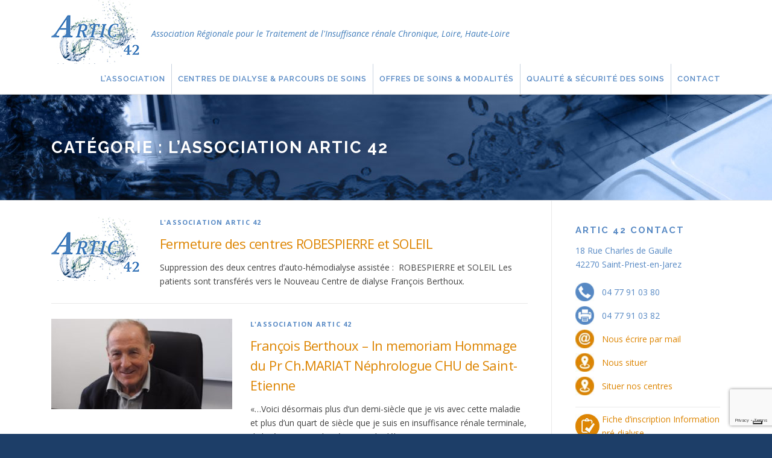

--- FILE ---
content_type: text/html; charset=UTF-8
request_url: https://www.artic42.fr/category/lassociation-artic-42/
body_size: 15992
content:
<!DOCTYPE html>
<html lang="fr-FR">
<head>
<meta charset="UTF-8">
<meta name="viewport" content="width=device-width, initial-scale=1">
<link rel="profile" href="http://gmpg.org/xfn/11">
			<script type="text/javascript" class="_iub_cs_skip">
				var _iub = _iub || {};
				_iub.csConfiguration = _iub.csConfiguration || {};
				_iub.csConfiguration.siteId = "3164830";
				_iub.csConfiguration.cookiePolicyId = "55536067";
			</script>
			<script class="_iub_cs_skip" src="https://cs.iubenda.com/sync/3164830.js"></script>
			<title>L&rsquo;association Artic 42 &#8211; Artic 42</title>
<meta name='robots' content='max-image-preview:large' />
<link rel='dns-prefetch' href='//cdn.iubenda.com' />
<link rel='dns-prefetch' href='//fonts.googleapis.com' />
<link rel="alternate" type="application/rss+xml" title="Artic 42 &raquo; Flux" href="https://www.artic42.fr/feed/" />
<link rel="alternate" type="application/rss+xml" title="Artic 42 &raquo; Flux des commentaires" href="https://www.artic42.fr/comments/feed/" />
<link rel="alternate" type="application/rss+xml" title="Artic 42 &raquo; Flux de la catégorie L&#039;association Artic 42" href="https://www.artic42.fr/category/lassociation-artic-42/feed/" />
<style id='wp-img-auto-sizes-contain-inline-css' type='text/css'>
img:is([sizes=auto i],[sizes^="auto," i]){contain-intrinsic-size:3000px 1500px}
/*# sourceURL=wp-img-auto-sizes-contain-inline-css */
</style>
<link rel='stylesheet' id='ppm-accordion-plugin-style-css' href='https://www.artic42.fr/wp-content/plugins/ppm-accordion/css/style.css?ver=6.9' type='text/css' media='all' />
<link rel='stylesheet' id='hugeit-lightbox-css-css' href='https://www.artic42.fr/wp-content/plugins/lightbox/css/frontend/lightbox.css?ver=6.9' type='text/css' media='all' />
<style id='wp-emoji-styles-inline-css' type='text/css'>

	img.wp-smiley, img.emoji {
		display: inline !important;
		border: none !important;
		box-shadow: none !important;
		height: 1em !important;
		width: 1em !important;
		margin: 0 0.07em !important;
		vertical-align: -0.1em !important;
		background: none !important;
		padding: 0 !important;
	}
/*# sourceURL=wp-emoji-styles-inline-css */
</style>
<link rel='stylesheet' id='wp-block-library-css' href='https://www.artic42.fr/wp-includes/css/dist/block-library/style.min.css?ver=6.9' type='text/css' media='all' />
<style id='wp-block-paragraph-inline-css' type='text/css'>
.is-small-text{font-size:.875em}.is-regular-text{font-size:1em}.is-large-text{font-size:2.25em}.is-larger-text{font-size:3em}.has-drop-cap:not(:focus):first-letter{float:left;font-size:8.4em;font-style:normal;font-weight:100;line-height:.68;margin:.05em .1em 0 0;text-transform:uppercase}body.rtl .has-drop-cap:not(:focus):first-letter{float:none;margin-left:.1em}p.has-drop-cap.has-background{overflow:hidden}:root :where(p.has-background){padding:1.25em 2.375em}:where(p.has-text-color:not(.has-link-color)) a{color:inherit}p.has-text-align-left[style*="writing-mode:vertical-lr"],p.has-text-align-right[style*="writing-mode:vertical-rl"]{rotate:180deg}
/*# sourceURL=https://www.artic42.fr/wp-includes/blocks/paragraph/style.min.css */
</style>
<style id='global-styles-inline-css' type='text/css'>
:root{--wp--preset--aspect-ratio--square: 1;--wp--preset--aspect-ratio--4-3: 4/3;--wp--preset--aspect-ratio--3-4: 3/4;--wp--preset--aspect-ratio--3-2: 3/2;--wp--preset--aspect-ratio--2-3: 2/3;--wp--preset--aspect-ratio--16-9: 16/9;--wp--preset--aspect-ratio--9-16: 9/16;--wp--preset--color--black: #000000;--wp--preset--color--cyan-bluish-gray: #abb8c3;--wp--preset--color--white: #ffffff;--wp--preset--color--pale-pink: #f78da7;--wp--preset--color--vivid-red: #cf2e2e;--wp--preset--color--luminous-vivid-orange: #ff6900;--wp--preset--color--luminous-vivid-amber: #fcb900;--wp--preset--color--light-green-cyan: #7bdcb5;--wp--preset--color--vivid-green-cyan: #00d084;--wp--preset--color--pale-cyan-blue: #8ed1fc;--wp--preset--color--vivid-cyan-blue: #0693e3;--wp--preset--color--vivid-purple: #9b51e0;--wp--preset--gradient--vivid-cyan-blue-to-vivid-purple: linear-gradient(135deg,rgb(6,147,227) 0%,rgb(155,81,224) 100%);--wp--preset--gradient--light-green-cyan-to-vivid-green-cyan: linear-gradient(135deg,rgb(122,220,180) 0%,rgb(0,208,130) 100%);--wp--preset--gradient--luminous-vivid-amber-to-luminous-vivid-orange: linear-gradient(135deg,rgb(252,185,0) 0%,rgb(255,105,0) 100%);--wp--preset--gradient--luminous-vivid-orange-to-vivid-red: linear-gradient(135deg,rgb(255,105,0) 0%,rgb(207,46,46) 100%);--wp--preset--gradient--very-light-gray-to-cyan-bluish-gray: linear-gradient(135deg,rgb(238,238,238) 0%,rgb(169,184,195) 100%);--wp--preset--gradient--cool-to-warm-spectrum: linear-gradient(135deg,rgb(74,234,220) 0%,rgb(151,120,209) 20%,rgb(207,42,186) 40%,rgb(238,44,130) 60%,rgb(251,105,98) 80%,rgb(254,248,76) 100%);--wp--preset--gradient--blush-light-purple: linear-gradient(135deg,rgb(255,206,236) 0%,rgb(152,150,240) 100%);--wp--preset--gradient--blush-bordeaux: linear-gradient(135deg,rgb(254,205,165) 0%,rgb(254,45,45) 50%,rgb(107,0,62) 100%);--wp--preset--gradient--luminous-dusk: linear-gradient(135deg,rgb(255,203,112) 0%,rgb(199,81,192) 50%,rgb(65,88,208) 100%);--wp--preset--gradient--pale-ocean: linear-gradient(135deg,rgb(255,245,203) 0%,rgb(182,227,212) 50%,rgb(51,167,181) 100%);--wp--preset--gradient--electric-grass: linear-gradient(135deg,rgb(202,248,128) 0%,rgb(113,206,126) 100%);--wp--preset--gradient--midnight: linear-gradient(135deg,rgb(2,3,129) 0%,rgb(40,116,252) 100%);--wp--preset--font-size--small: 13px;--wp--preset--font-size--medium: 20px;--wp--preset--font-size--large: 36px;--wp--preset--font-size--x-large: 42px;--wp--preset--spacing--20: 0.44rem;--wp--preset--spacing--30: 0.67rem;--wp--preset--spacing--40: 1rem;--wp--preset--spacing--50: 1.5rem;--wp--preset--spacing--60: 2.25rem;--wp--preset--spacing--70: 3.38rem;--wp--preset--spacing--80: 5.06rem;--wp--preset--shadow--natural: 6px 6px 9px rgba(0, 0, 0, 0.2);--wp--preset--shadow--deep: 12px 12px 50px rgba(0, 0, 0, 0.4);--wp--preset--shadow--sharp: 6px 6px 0px rgba(0, 0, 0, 0.2);--wp--preset--shadow--outlined: 6px 6px 0px -3px rgb(255, 255, 255), 6px 6px rgb(0, 0, 0);--wp--preset--shadow--crisp: 6px 6px 0px rgb(0, 0, 0);}:where(.is-layout-flex){gap: 0.5em;}:where(.is-layout-grid){gap: 0.5em;}body .is-layout-flex{display: flex;}.is-layout-flex{flex-wrap: wrap;align-items: center;}.is-layout-flex > :is(*, div){margin: 0;}body .is-layout-grid{display: grid;}.is-layout-grid > :is(*, div){margin: 0;}:where(.wp-block-columns.is-layout-flex){gap: 2em;}:where(.wp-block-columns.is-layout-grid){gap: 2em;}:where(.wp-block-post-template.is-layout-flex){gap: 1.25em;}:where(.wp-block-post-template.is-layout-grid){gap: 1.25em;}.has-black-color{color: var(--wp--preset--color--black) !important;}.has-cyan-bluish-gray-color{color: var(--wp--preset--color--cyan-bluish-gray) !important;}.has-white-color{color: var(--wp--preset--color--white) !important;}.has-pale-pink-color{color: var(--wp--preset--color--pale-pink) !important;}.has-vivid-red-color{color: var(--wp--preset--color--vivid-red) !important;}.has-luminous-vivid-orange-color{color: var(--wp--preset--color--luminous-vivid-orange) !important;}.has-luminous-vivid-amber-color{color: var(--wp--preset--color--luminous-vivid-amber) !important;}.has-light-green-cyan-color{color: var(--wp--preset--color--light-green-cyan) !important;}.has-vivid-green-cyan-color{color: var(--wp--preset--color--vivid-green-cyan) !important;}.has-pale-cyan-blue-color{color: var(--wp--preset--color--pale-cyan-blue) !important;}.has-vivid-cyan-blue-color{color: var(--wp--preset--color--vivid-cyan-blue) !important;}.has-vivid-purple-color{color: var(--wp--preset--color--vivid-purple) !important;}.has-black-background-color{background-color: var(--wp--preset--color--black) !important;}.has-cyan-bluish-gray-background-color{background-color: var(--wp--preset--color--cyan-bluish-gray) !important;}.has-white-background-color{background-color: var(--wp--preset--color--white) !important;}.has-pale-pink-background-color{background-color: var(--wp--preset--color--pale-pink) !important;}.has-vivid-red-background-color{background-color: var(--wp--preset--color--vivid-red) !important;}.has-luminous-vivid-orange-background-color{background-color: var(--wp--preset--color--luminous-vivid-orange) !important;}.has-luminous-vivid-amber-background-color{background-color: var(--wp--preset--color--luminous-vivid-amber) !important;}.has-light-green-cyan-background-color{background-color: var(--wp--preset--color--light-green-cyan) !important;}.has-vivid-green-cyan-background-color{background-color: var(--wp--preset--color--vivid-green-cyan) !important;}.has-pale-cyan-blue-background-color{background-color: var(--wp--preset--color--pale-cyan-blue) !important;}.has-vivid-cyan-blue-background-color{background-color: var(--wp--preset--color--vivid-cyan-blue) !important;}.has-vivid-purple-background-color{background-color: var(--wp--preset--color--vivid-purple) !important;}.has-black-border-color{border-color: var(--wp--preset--color--black) !important;}.has-cyan-bluish-gray-border-color{border-color: var(--wp--preset--color--cyan-bluish-gray) !important;}.has-white-border-color{border-color: var(--wp--preset--color--white) !important;}.has-pale-pink-border-color{border-color: var(--wp--preset--color--pale-pink) !important;}.has-vivid-red-border-color{border-color: var(--wp--preset--color--vivid-red) !important;}.has-luminous-vivid-orange-border-color{border-color: var(--wp--preset--color--luminous-vivid-orange) !important;}.has-luminous-vivid-amber-border-color{border-color: var(--wp--preset--color--luminous-vivid-amber) !important;}.has-light-green-cyan-border-color{border-color: var(--wp--preset--color--light-green-cyan) !important;}.has-vivid-green-cyan-border-color{border-color: var(--wp--preset--color--vivid-green-cyan) !important;}.has-pale-cyan-blue-border-color{border-color: var(--wp--preset--color--pale-cyan-blue) !important;}.has-vivid-cyan-blue-border-color{border-color: var(--wp--preset--color--vivid-cyan-blue) !important;}.has-vivid-purple-border-color{border-color: var(--wp--preset--color--vivid-purple) !important;}.has-vivid-cyan-blue-to-vivid-purple-gradient-background{background: var(--wp--preset--gradient--vivid-cyan-blue-to-vivid-purple) !important;}.has-light-green-cyan-to-vivid-green-cyan-gradient-background{background: var(--wp--preset--gradient--light-green-cyan-to-vivid-green-cyan) !important;}.has-luminous-vivid-amber-to-luminous-vivid-orange-gradient-background{background: var(--wp--preset--gradient--luminous-vivid-amber-to-luminous-vivid-orange) !important;}.has-luminous-vivid-orange-to-vivid-red-gradient-background{background: var(--wp--preset--gradient--luminous-vivid-orange-to-vivid-red) !important;}.has-very-light-gray-to-cyan-bluish-gray-gradient-background{background: var(--wp--preset--gradient--very-light-gray-to-cyan-bluish-gray) !important;}.has-cool-to-warm-spectrum-gradient-background{background: var(--wp--preset--gradient--cool-to-warm-spectrum) !important;}.has-blush-light-purple-gradient-background{background: var(--wp--preset--gradient--blush-light-purple) !important;}.has-blush-bordeaux-gradient-background{background: var(--wp--preset--gradient--blush-bordeaux) !important;}.has-luminous-dusk-gradient-background{background: var(--wp--preset--gradient--luminous-dusk) !important;}.has-pale-ocean-gradient-background{background: var(--wp--preset--gradient--pale-ocean) !important;}.has-electric-grass-gradient-background{background: var(--wp--preset--gradient--electric-grass) !important;}.has-midnight-gradient-background{background: var(--wp--preset--gradient--midnight) !important;}.has-small-font-size{font-size: var(--wp--preset--font-size--small) !important;}.has-medium-font-size{font-size: var(--wp--preset--font-size--medium) !important;}.has-large-font-size{font-size: var(--wp--preset--font-size--large) !important;}.has-x-large-font-size{font-size: var(--wp--preset--font-size--x-large) !important;}
/*# sourceURL=global-styles-inline-css */
</style>

<style id='classic-theme-styles-inline-css' type='text/css'>
/*! This file is auto-generated */
.wp-block-button__link{color:#fff;background-color:#32373c;border-radius:9999px;box-shadow:none;text-decoration:none;padding:calc(.667em + 2px) calc(1.333em + 2px);font-size:1.125em}.wp-block-file__button{background:#32373c;color:#fff;text-decoration:none}
/*# sourceURL=/wp-includes/css/classic-themes.min.css */
</style>
<link rel='stylesheet' id='contact-form-7-css' href='https://www.artic42.fr/wp-content/plugins/contact-form-7/includes/css/styles.css?ver=6.1.4' type='text/css' media='all' />
<link rel='stylesheet' id='parent-style-css' href='https://www.artic42.fr/wp-content/themes/onepress/style.css?ver=6.9' type='text/css' media='all' />
<link rel='stylesheet' id='onepress-fonts-css' href='https://fonts.googleapis.com/css?family=Raleway%3A400%2C500%2C600%2C700%2C300%2C100%2C800%2C900%7COpen+Sans%3A400%2C300%2C300italic%2C400italic%2C600%2C600italic%2C700%2C700italic&#038;subset=latin%2Clatin-ext&#038;display=swap&#038;ver=2.3.16' type='text/css' media='all' />
<link rel='stylesheet' id='onepress-animate-css' href='https://www.artic42.fr/wp-content/themes/onepress/assets/css/animate.min.css?ver=2.3.16' type='text/css' media='all' />
<link rel='stylesheet' id='onepress-fa-css' href='https://www.artic42.fr/wp-content/themes/onepress/assets/fontawesome-v6/css/all.min.css?ver=6.5.1' type='text/css' media='all' />
<link rel='stylesheet' id='onepress-fa-shims-css' href='https://www.artic42.fr/wp-content/themes/onepress/assets/fontawesome-v6/css/v4-shims.min.css?ver=6.5.1' type='text/css' media='all' />
<link rel='stylesheet' id='onepress-bootstrap-css' href='https://www.artic42.fr/wp-content/themes/onepress/assets/css/bootstrap.min.css?ver=2.3.16' type='text/css' media='all' />
<link rel='stylesheet' id='onepress-style-css' href='https://www.artic42.fr/wp-content/themes/onepress/style.css?ver=6.9' type='text/css' media='all' />
<style id='onepress-style-inline-css' type='text/css'>
#main .video-section section.hero-slideshow-wrapper{background:transparent}.hero-slideshow-wrapper:after{position:absolute;top:0px;left:0px;width:100%;height:100%;background-color:rgba(0,0,0,0.3);display:block;content:""}#parallax-hero .jarallax-container .parallax-bg:before{background-color:rgba(0,0,0,0.3)}.body-desktop .parallax-hero .hero-slideshow-wrapper:after{display:none!important}#parallax-hero>.parallax-bg::before{background-color:rgba(0,0,0,0.3);opacity:1}.body-desktop .parallax-hero .hero-slideshow-wrapper:after{display:none!important}a,.screen-reader-text:hover,.screen-reader-text:active,.screen-reader-text:focus,.header-social a,.onepress-menu a:hover,.onepress-menu ul li a:hover,.onepress-menu li.onepress-current-item>a,.onepress-menu ul li.current-menu-item>a,.onepress-menu>li a.menu-actived,.onepress-menu.onepress-menu-mobile li.onepress-current-item>a,.site-footer a,.site-footer .footer-social a:hover,.site-footer .btt a:hover,.highlight,#comments .comment .comment-wrapper .comment-meta .comment-time:hover,#comments .comment .comment-wrapper .comment-meta .comment-reply-link:hover,#comments .comment .comment-wrapper .comment-meta .comment-edit-link:hover,.btn-theme-primary-outline,.sidebar .widget a:hover,.section-services .service-item .service-image i,.counter_item .counter__number,.team-member .member-thumb .member-profile a:hover,.icon-background-default{color:#dd8502}input[type="reset"],input[type="submit"],input[type="submit"],input[type="reset"]:hover,input[type="submit"]:hover,input[type="submit"]:hover .nav-links a:hover,.btn-theme-primary,.btn-theme-primary-outline:hover,.section-testimonials .card-theme-primary,.woocommerce #respond input#submit,.woocommerce a.button,.woocommerce button.button,.woocommerce input.button,.woocommerce button.button.alt,.pirate-forms-submit-button,.pirate-forms-submit-button:hover,input[type="reset"],input[type="submit"],input[type="submit"],.pirate-forms-submit-button,.contact-form div.wpforms-container-full .wpforms-form .wpforms-submit,.contact-form div.wpforms-container-full .wpforms-form .wpforms-submit:hover,.nav-links a:hover,.nav-links a.current,.nav-links .page-numbers:hover,.nav-links .page-numbers.current{background:#dd8502}.btn-theme-primary-outline,.btn-theme-primary-outline:hover,.pricing__item:hover,.section-testimonials .card-theme-primary,.entry-content blockquote{border-color:#dd8502}.onepress-menu>li>a{color:#5789c4}.site-footer{background-color:#1d3e68}.site-footer .footer-connect .follow-heading,.site-footer .footer-social a{color:rgba(255,255,255,0.9)}#footer-widgets{}.gallery-carousel .g-item{padding:0px 10px}.gallery-carousel-wrap{margin-left:-10px;margin-right:-10px}.gallery-grid .g-item,.gallery-masonry .g-item .inner{padding:10px}.gallery-grid-wrap,.gallery-masonry-wrap{margin-left:-10px;margin-right:-10px}.gallery-justified-wrap{margin-left:-20px;margin-right:-20px}
/*# sourceURL=onepress-style-inline-css */
</style>
<link rel='stylesheet' id='onepress-gallery-lightgallery-css' href='https://www.artic42.fr/wp-content/themes/onepress/assets/css/lightgallery.css?ver=6.9' type='text/css' media='all' />
<script type="text/javascript" src="https://www.artic42.fr/wp-includes/js/jquery/jquery.min.js?ver=3.7.1" id="jquery-core-js"></script>
<script type="text/javascript" src="https://www.artic42.fr/wp-includes/js/jquery/jquery-migrate.min.js?ver=3.4.1" id="jquery-migrate-js"></script>
<script type="text/javascript" src="https://www.artic42.fr/wp-content/plugins/ppm-accordion/js/ppm-accordion-main.js?ver=6.9" id="ppm-accordion-plugin-main-js"></script>
<script type="text/javascript" src="https://www.artic42.fr/wp-content/plugins/lightbox/js/frontend/froogaloop2.min.js?ver=6.9" id="hugeit-froogaloop-js-js"></script>

<script  type="text/javascript" class=" _iub_cs_skip" type="text/javascript" id="iubenda-head-inline-scripts-0">
/* <![CDATA[ */
            var _iub = _iub || [];
            _iub.csConfiguration ={"floatingPreferencesButtonDisplay":"bottom-right","lang":"fr","siteId":"3164830","cookiePolicyId":"55536067","whitelabel":false,"banner":{"closeButtonDisplay":false,"listPurposes":true,"explicitWithdrawal":true,"rejectButtonDisplay":true,"acceptButtonDisplay":true,"customizeButtonDisplay":true,"position":"top","style":"dark","backgroundOverlay":true},"perPurposeConsent":true,"googleAdditionalConsentMode":true}; 
//# sourceURL=iubenda-head-inline-scripts-0
/* ]]> */
</script>
<script  type="text/javascript" charset="UTF-8" async="" class=" _iub_cs_skip" type="text/javascript" src="//cdn.iubenda.com/cs/iubenda_cs.js?ver=3.12.5" id="iubenda-head-scripts-0-js"></script>
<link rel="https://api.w.org/" href="https://www.artic42.fr/wp-json/" /><link rel="alternate" title="JSON" type="application/json" href="https://www.artic42.fr/wp-json/wp/v2/categories/22" /><link rel="EditURI" type="application/rsd+xml" title="RSD" href="https://www.artic42.fr/xmlrpc.php?rsd" />
<meta name="generator" content="WordPress 6.9" />
<link rel="icon" href="https://www.artic42.fr/wp-content/uploads/2017/03/logo-artic42-picto-150x150.jpg" sizes="32x32" />
<link rel="icon" href="https://www.artic42.fr/wp-content/uploads/2017/03/logo-artic42-picto.jpg" sizes="192x192" />
<link rel="apple-touch-icon" href="https://www.artic42.fr/wp-content/uploads/2017/03/logo-artic42-picto.jpg" />
<meta name="msapplication-TileImage" content="https://www.artic42.fr/wp-content/uploads/2017/03/logo-artic42-picto.jpg" />
		<style type="text/css" id="wp-custom-css">
			h2 {margin-bottom: .5em;}
#fonctionnalités .section-content .feature-item ul {text-align: left;}
.rouge {color:#BA2B00; }
/* ------btn form inscription info dialyse--------*/
#widget-form-inscription {
position: relative;
border-top: 1px solid #5789c4;
font-family: "Raleway", Helvetica, Arial, sans-serif;
font-size:1.0625rem;
display:block;
	font-style: normal;
font-weight: 600;
line-height: 18.7px;
	line-height: 1.1;
	letter-spacing: 0.02em;
	background: #f8f9f9 url(https://www.artic42.fr/wp-content/uploads/2017/03/picto-form-gd.jpg) no-repeat left;
	padding: 30px 0 30px 85px;
	margin-top: 20px;
}
a#widget-form-inscription:hover {
	text-decoration: none;
background: #f8f9f9 url(https://www.artic42.fr/wp-content/uploads/2017/03/picto-form-gd-hover.jpg) no-repeat left;
}
.owl-carousel .owl-item img {
  width: 300px!important;
	margin: 0 auto!important;
}
span.titreH3 {
display:block;
letter-spacing: 0.02em!important;
	margin: 0 0 5px!important;
	font-style: italic;
}
a:hover span.titreH3 {color:#5789c4;}
.marg-bttom {padding-bottom: 3em!important;}
/* ------fin btn form inscription info dialyse--------*/

.clear-none {clear: none;}
.content-area .post h4,.margTop { margin-top: 20px!important;}
.content-area h4.clear-seb {
clear: both;
}
.largeur-blocquer {
width: 50%;
margin: 0; 
float:left;}
.alignleft {margin-right: 1.8em;}
.single-post h1.entry-title {padding-bottom: 20px;
border-bottom: 1px solid #e9e9e9;}
iframe.alignleft {
	margin-top:2.35em;
	margin-right: 2.8em;
	border: none;
}
ul.listCourt {
	margin: 0.5em 0 1em 1em;
	color: #5789c4;

}
ul.listCourt li {
	margin:0.3em 0;
}
ul.listCourt li a{
	display:inline-block;
	width:auto;
	margin:0;
	padding:0;
}
/* ------suppression actu--------*/
.single-post .entry-meta {
display:none;
visibility:hidden;
position: absolute;
top: -1000000px;
left: -1000000px;
}
/* ------titre domicile--------*/
.sstitre-orge {color: #ff9900; font-size:0.8em; letter-spacing: 0px;
padding-left:125px;
display:block;}
h1 .img-maison {
background: transparent url(https://www.artic42.fr/wp-content/uploads/2017/03/dialyse-a-domicile-loire.png) no-repeat left center;
padding: 40px 0 80px 125px;
}
/* ------couleur--------*/
body {
    background: #1d3e68 none repeat scroll 0 0;
}
body, button, input, select, textarea {
    color: #444;}
h1, h2, h3, h4, h5, h6, .textwidget {
 color: #395372;
}
h3 {margin: 25px 0 10px;}
.row h3 {
    margin: -8px 0 5px;
}
h4 { margin: 15px 0 5px;}
.textwidget, h2.widget-title, .menu-adr, h6 {
 color: #5789c4;
}
h6 {
letter-spacing: 2px;
margin-bottom: 0px;
}
.clear-none  {
clear: none;
}
.search-form .search-submit, input[type="submit"] {
background: #5789c4 none repeat scroll 0 0;
}
textarea, input[type="date"], input[type="datetime"], input[type="datetime-local"], input[type="email"], input[type="month"], input[type="number"], input[type="password"], input[type="search"], input[type="tel"], input[type="text"], input[type="time"], input[type="url"], input[type="week"] { 
background-color: #deedf1; }

h1 a, h2 a, h3 a, h4 a, h5 a, h6 a, .ss-menu-seb, .sidebar .widget a, #ppm-tabs h3 a  {
color: #dd8502;
}
.ss-menu-seb li {
font-weight: 600;
	margin-left: 1em;
}
p a { font-weight: 600;}

a:hover, .list-article-meta a,.sidebar .widget a:hover, .ss-menu-seb li:hover {
    color: #5789c4;
}
div.wpcf7-mail-sent-ok {
border: 2px solid #5789c4;
}
.btn-theme-primary:hover {
 background: #fff none repeat scroll 0 0;
color: #dd8502;
}
.section-padding {
    padding: 4em 0;
}
.section-desc {
    margin-top: 0.1em;
}
.section-title-area {
    margin-bottom: 20px;
}
#gallery {
    padding: 5px 0;
	margin-top: 15px;
}
.section-gallery {	margin-top: 15px;}
/*-------sous menu page------*/
.encart-ssmenu {
 border-top: 1px solid #e9e9e9;
padding-top: 1em;
	margin-top:1em;
}
.ss-menu-seb  li a {
display: block;
padding: 3px 0;
border-bottom: 1px solid #edd9bc;
width: 100%;
}
.float-drt-seb .ss-menu-seb  li a {
width: 100%;
}
.ss-menu-seb  li a:hover {
border-bottom: 1px solid #5789c4;
text-decoration: none;
}
/* ------slogan-------- */
.site-logo-div {
    float: left;
}
.site-logo-div a:hover img{
opacity: 0.7;
}

.site-branding .no-logo-img.has-desc .site-description, .site-branding .has-logo-img .site-description {
top: 49px;
font-size: 14px;
color: #417DBA;
font-style: italic;
margin-left: 166px;
}
.site-branding {
    float: none;
}

.onepress-menu a {
    padding-left: 10px;
    padding-right: 10px;
}
/* ----taille slogan image----- */
.hero-content-style1 h2 {
   font-size: 49px;
letter-spacing: 2px;
}
.hero-content-style1 p {
  font-weight: 400;
}
/*----position menu----*/
.header-right-wrapper {
position: relative;
line-height: 50px;
}
/*----- header page interne----*/
.page-header {
    background: #4d729f url(https://www.artic42.fr/wp-content/uploads/2017/03/header2.jpg) no-repeat center -910px;
 padding: 70px 0;
}
.site-footer .site-info {
background: #1d3e68;
    height: 320px;
    padding: 35px 0 20px;
}
.page-header .entry-title, .page-header .page-title {
 color: #ffffff;
font-size: 27px;
font-weight: 700;
letter-spacing: 2px;
text-shadow: 0 2px 8px rgba(0, 0, 0, 0.15);
}
/*-------page contact---- */
.float-drt-seb {
float: right;
margin: 8px 0 0;
}
.float-gche-seb {
float: left;
}
.content-area h3, .content-area h4 {
    clear: none;
}
/*---- footer -------*/
.site-footer p {
clear: both;
padding: 20px 0;
font-size: 13px;
color: #4d729f;
}
.site-info .menu, .site-info .menu ul {
    list-style: outside none none;
    margin: 0;
    padding: 0;
text-align: left;
font-size: 13px;
}
.site-info .sub-menu li {
margin: 4px 0;
}
.site-info .sub-menu li a {
    border-bottom: 1px solid #b5c3d3;
    display: block;
    padding: 0px 0 5px;
    margin: 0px 0 0;
}
.site-info .sub-menu li {
font-weight: bold;
text-transform: none;
}
.site-info .menu > li {
    float: left;
 margin: 0 15px 0 0;
    width: 18%;
text-transform: uppercase;
font-weight: bold;

}
.site-footer .site-info a {
color: #b5c3d3;
display: block;
margin-bottom: 10px;
}
.site-footer .btt a:hover, .site-footer .site-info a:hover {
color: #dd8500;
text-decoration: none;
}
.site-info .sub-menu li a:hover {
    border-bottom: 1px solid #dd8500;
}
.site-footer .btt a {
    background: #395372 none repeat scroll 0 0;
}
.site-info .sub-menu .current_page_item a, .onepress-menu .current-menu-parent > a,  .onepress-menu .current_page_item > a,  .onepress-menu .current-page-parent > a,.onepress-menu ul.sub-menu li a:hover {
color: #dd8502;
}
[aria-current] {
    color: #dd8502!important;
}
.onepress-menu ul ul {
    left: 250px;
}
.onepress-menu ul.sub-menu li a{ 
background: #f9f9f9;
font-weight: 500;
	color: #333;
	width: 250px;
}

#contact .row {
position: absolute;
left: -2000px;
display: none;
}
.section-meta {
    background-color: #f7f7f7;
}
.section-parallax .parallax-bg {
height: 100%;}
.section-padding-larger {
    padding: 5.75rem 0;
}
#primary {
    padding-top: 27px;
}
/*---- menu contact accueil-------*/
.menu-adr {
    list-style: outside none none;
 width: auto;
margin: 0 auto;

}
.menu-adr li{
margin: 20px 0;
   
}
.menu-adr span, .menu-adr a {
    padding: 20px 10px 20px 52px;
}
.menu-adr .adr span {
    padding: 0;
}
.menu-adr .menu-plan, .container .menu-adr .menu-plan:hover{
background: transparent  url(https://www.artic42.fr/wp-content/uploads/2017/03/picto-map.jpg) no-repeat left center;
}
.menu-forminscrip {
background: transparent  url(https://www.artic42.fr/wp-content/uploads/2017/03/picto-form-petit.jpg) no-repeat left center;
	border-top: 1px solid #e9e9e9;;
	margin-top: 15px;
}
.menu-forminscrip:hover {
background: transparent  url(https://www.artic42.fr/wp-content/uploads/2017/03/picto-form-petit-hover.jpg) no-repeat left center;
}
.menu-adr .email, .container .menu-adr  .email:hover {
background: transparent  url(https://www.artic42.fr/wp-content/uploads/2017/03/picto-mail.jpg) no-repeat left center;
}
.menu-adr .recrutement, .container .menu-adr .recrutement:hover {
background: transparent url(https://www.artic42.fr/wp-content/uploads/2017/03/picto-cv.jpg) no-repeat left center;

}
.menu-adr .tel{
background: transparent url(https://www.artic42.fr/wp-content/uploads/2017/03/picto-tel.jpg) no-repeat left center;
}
.menu-adr .fax{
background: transparent  url(https://www.artic42.fr/wp-content/uploads/2017/03/picto-fax.jpg) no-repeat left center;
}
/*----hover ---------*/
.menu-adr .menu-plan {
background: transparent  url(https://www.artic42.fr/wp-content/uploads/2017/03/picto-maphover.jpg) no-repeat left center;
}
.menu-adr .email {
background: transparent  url(https://www.artic42.fr/wp-content/uploads/2017/03/picto-mailhover.jpg) no-repeat left center;
}
.menu-adr .recrutement {
background: transparent url(https://www.artic42.fr/wp-content/uploads/2017/03/picto-cvhover.jpg) no-repeat left center;
}
/*----fin hover ---------*/

.textwidget .menu-adr .fax, .textwidget .menu-adr .tel, .textwidget .menu-adr .recrutement, .textwidget .menu-adr .email, .textwidget .menu-adr .menu-plan, .textwidget .menu-adr .recrutement:hover, .textwidget .menu-adr .email:hover, .textwidget .menu-adr .menu-plan:hover {
background-size: 13%;
}
.menu-adr .from {
margin-top: 30px;
}
.textwidget .menu-adr {
 width: inherit;
margin: 0;
}
.textwidget .menu-adr li {
    margin: 0;
}
.textwidget .menu-adr span, .textwidget .menu-adr a {
    padding: 8px 0 8px 44px;
display: block;
}
.textwidget .menu-adr .adr span {
    padding: 0;
margin-bottom: 15px;
display: inline;
}
.textwidget .menu-adr .adr {
margin-bottom: 15px;
}
.menu-adr a {
text-decoration: underline;
}
.menu-adr a:hover, .container .menu-adr a, .sidebar .widget a:hover {
text-decoration: none;
}
.carte-centre {
border: none;
margin: 10px 0;
}
/*------accordeon---- */
.close {
    float: none;
}
#ppm-tabs h3 {
    border-bottom: 1px solid #edd9bc;
  opacity: 1;
font-weight: 600;
letter-spacing: 1px;
 font-size: 15px;
}
#ppm-tabs h3:hover, a:hover .wp-image-1897  {
  opacity: 0.7;
}
 a .wp-image-1897  {
  border: 2px solid;
 border-radius: 4px;
 float: inherit;
    margin: 0 auto;
}
#ppm-tabs {
 margin: 35px 35px 24px 35px;
}
.numero-centre {
 font-size: 18px;
}
.wpcf7 input, .wpcf7 textarea  {
width: 100%;
}
/*------page accueil-------*/
.section-content .feature-item .feature-item-content {

}
.section-content .feature-item .feature-item-content ul {
padding-left: 0;
list-style-position: inside;
}
#parallax-videolightbox {
margin-bottom: 15px;
}
/*------------form rcherche-------*/
.sidebar .widget .search-form .search-field {
    height: 35px;
}
.search-form {
width: 94%;
}
.search-form label {
    margin-bottom: 0;
width: 100%;
}
.sidebar .widget .search-form .search-submit {
    padding: 9px 23px;
height: 30px;
 width: 100%;
}
/* ------dbt-form-info-predialys--------*/
.wpcf7-form {
	letter-spacing: 0.07em;
}
#wpcf7-f2775-p2776-o1 input {padding:5px;}
#wpcf7-f2775-p2776-o1 input.wpcf7-submit {padding:15px;}
.wpcf7 .wpcf7-list-item input, .wpcf7-checkbox input  {
	background-color: #deedf1;
  width: 20px!important;
	margin: 0px;
}
.wpcf7-list-item-label {margin-right:15px; 
  }
label.titreH3, .wpcf7-form h3, span.titreH3 {
	color: #395372;
	font-size: 1.1rem;
  font-weight: 600;
	margin: 25px 0 10px;
	letter-spacing: 0.1em;
}
h3.margtop{margin-top:45px;}
.wpcf7-form legend  {
	margin: 0;
  font-size: 0.9rem;
  font-weight: 600;
	line-height: 1.1;
	letter-spacing: 0.06em;

}
.wpcf7-form fieldset {margin: 2em 0 2.4em 0;}
.wpcf7-form fieldset h4 {
	font-size: 0.9rem;
	color:#000;
	font-family: "Open Sans", Helvetica, Arial, sans-serif;
	margin: 22px 0 15px;
}
.wpcf7-form fieldset {
    padding: 20px;
    border: 2px solid #deedf1;
}
span.wpcf7-list-item {margin-left:0;}

.infoLabel {
	text-transform: none;
	color: #5789c4; }

.wpcf7-form label .irc input {width: 20%!important;}
.wpcf7-submit {
	margin-top:2em!important;}

.wpcf7-form label.taille33, h4.transplant
{      width:32%;
	margin-right: 2rem;
}
.wpcf7-form label.taille37, h4.transplant
{      width:40%;
	margin-right: 2rem;
}
.wpcf7-form label.taille50
{      width:60%;
}
.wpcf7-form label.position33, #autonom p, h4.transplant {  float:left;
}
.wpcf7-form label.marg15 {      
	margin-right: 2rem;
}
.wpcf7-form label.taille20 {      width:24%;
}
 #autonom p 
{      width:auto;
	margin-right: 1rem;
}
/* ------fin-form-info-predialys--------*/
/* ------citation en exergue--------*/
.wp-block-pullquote.is-style-solid-color blockquote {
    max-width: 80%;
}
.btn-telechargement blockquote {
	max-width: 90%!important;
}
.btn-telechargement blockquote p {
	text-align: center!important;
}
.entry-content .wp-block-media-text__content li {
    margin-left: 0;
}
.wp-block-pullquote {
    padding: 1.5em 0;}
/*-----------------media queries--------------------*/
@media (max-width: 1200px) {

    .onepress-menu a {
    padding-left: 4px;
    padding-right: 4px;
	 font-size: 12px;
}
/*-------menu pr mobile-------*/
@media screen and (max-width: 140px) {
	.main-navigation {
		position: relative;
	}
	.main-navigation .onepress-menu {
		width: 100% !important;
		display: block !important;
	}
	.onepress-menu.onepress-menu-mobile {
display: none !important;
		position: absolute;
		top: -12075px;
		right: -1000px;
		width: 1%;
		background: transparent;
		z-index: 100;
		border-bottom: 0px solid #e9e9e9;
	}
	.onepress-menu.onepress-menu-mobile > li > a {
		padding: 12px 20px;
	}
	.onepress-menu.onepress-menu-mobile li:hover ul {
		display: none;
	}
	.onepress-menu.onepress-menu-mobile ul {
		box-shadow: none;
		padding-bottom: 0;
		border: none;
		position: relative;
	}
	.onepress-menu.onepress-menu-mobile ul li:last-child {
		border-bottom: none;
	}
	.onepress-menu.onepress-menu-mobile ul li a {
		padding: 12px 35px;
		border-top: none;
	}
	.onepress-menu.onepress-menu-mobile ul li a:hover {
		background: transparent;
	}
	.onepress-menu.onepress-menu-mobile ul li li a {
		padding: 12px 70px;
		border-top: none;
	}
	.onepress-menu.onepress-menu-mobile ul li li li a {
		padding: 12px 105px;
	}
	.onepress-menu.onepress-menu-mobile ul ul {
		left: 0px;
	}
	.onepress-menu.onepress-menu-mobile li {
		line-height: 20px;
		background: #FFFFFF;
		border-top: 1px solid #e9e9e9;
		width: 100% !important;
	}
	.onepress-menu.onepress-menu-mobile li.onepress-current-item > a {
		color: #03c4eb;
	}
	.onepress-menu.onepress-menu-mobile a {
		color: #777777;
	}
	.onepress-menu.onepress-menu-mobile a:hover {
		color: #000000;
	}
	.onepress-menu.onepress-menu-mobile .nav-toggle-subarrow {
		display: block;
		color: #999999;
		border-left: 1px solid #e9e9e9;
		font-weight: normal;
		position: absolute;
		top: 0;
		right: 0;
		cursor: pointer;
		text-align: center;
		padding: 11px 20px;
		z-index: 10;
		font-size: 22px;
	}
	.onepress-menu.onepress-menu-mobile .nav-toggle-dropdown > .nav-toggle-subarrow .fa-angle-down:before {
		content: "\f106" !important;
	}
	.onepress-menu.onepress-menu-mobile .nav-toggle-dropdown > ul {
		display: block !important;
	}
	#nav-toggle {
		display: none;
	}
.onepress-menu a {
    padding-left: 5px;
    padding-right: 5px;
letter-spacing: 0.06em;
}
}
}
@media (max-width: 1000px) {
.container {
    max-width: 95%;
}
}
@media (min-width: 992px) {
#fonctionnalités .col-lg-4 {
    -webkit-box-flex: 0;
    flex: 0 0 24.333333%;
    max-width: 24.333333%;
}
}
@media (max-width: 800px) {
.site-info .menu > li {
    float: left;
    font-weight: bold;
    margin: 0 15px 0 0;
    text-transform: uppercase;
    width: 17%;
}
.container {
    max-width: 100%;
}
}
@media (max-width: 870px) {
.container {
    max-width: 688px;
}
.site-info .menu > li {
    float: inherit;
    width: 100%;
}
}
@media screen and (min-width: 667px) and (max-width: 940px) {
  .content-area {
    float: left;
    width: 75%;
}
.sidebar {
    float: right;
    width: 23%;
}
}
@media (max-width: 665px) {
	.breadcrumbs a:after {
		right: -22px;
		top: 4px;
	}
	.textwidget .menu-adr .fax, .textwidget .menu-adr .tel, .textwidget .menu-adr .recrutement, .textwidget .menu-adr .email, .textwidget .menu-adr .menu-plan, .textwidget .menu-adr .recrutement:hover, .textwidget .menu-adr .email:hover, .textwidget .menu-adr .menu-plan:hover {
    background-size: 5% auto;
}
}
@media (max-width: 660px) {
.wpcf7 input, .wpcf7 textarea, .search-form {
    width: 100%;
}
/*---menu en détail---*/
.ss-menu-seb li a {
    width: 100%;
}
	.largeur-blocquer {
width: 41%;
}
}
@media (max-width: 440px) {
.menu-adr .tel, .menu-adr .fax, .menu-adr .from a {
    display: block;
}
		.largeur-blocquer {
width: 100%;
}
}
/*----------slogan----------*/
@media (max-width: 700px) {
.hero-content-style1 h2 {
    font-size: 50px;
    letter-spacing: 2px;
}
}
@media (max-width: 500px) {
.hero-content-style1 h2 {
    font-size: 40px;
}
.site-branding .no-logo-img.has-desc .site-description, .site-branding .has-logo-img .site-description {
    font-size: 12px;
    left: 2px;
    top: 6px;
}
}

/*-------menu pr mobile-------*/

@media screen and (max-width: 900px) {

	.main-navigation .onepress-menu {
		width: 100% !important;
		display: none !important;
	}
	.onepress-menu.onepress-menu-mobile {
		display: block !important;
		position: absolute;
		top: 75px;
		right: 0;
		width: 100%;
		background: transparent;
		z-index: 100;
		border-bottom: 1px solid #e9e9e9;
	}
#nav-toggle {
		display: block;
	}
}

/*--------fin media queries-------*/
p {
margin-bottom: 0.5em;}
.responsove_lightbox img {
margin: 10px 0;
}
.alignleft {
margin-bottom: 1.1em;
}
a.responsove_lightbox img{
-moz-box-shadow: 0 0 10px #ccc; -webkit-box-shadow: 0 0 10px #ccc; box-shadow: 0 0 10px #ccc;
}
a.responsove_lightbox:hover img, #content a:hover img{
-moz-box-shadow: 0 0 10px #dd8502; -webkit-box-shadow: 0 0 10px #dd8502; box-shadow: 0 0 10px #dd8502;
opacity: 0.7;
text-decoration: none;
}
.home a:hover {
text-decoration: none;
}
#ppm-tabs a:hover {
-moz-box-shadow: inherit; 
-webkit-box-shadow: inherit; box-shadow: inherit;
box-shadow: inherit;
opacity: inherit;
}
.unite-gallery  {
margin: 20px 0 !important;
}
.entry-meta {
    margin-bottom: 0px;
}
.entry-content .wp-block-column ol li {
    margin-left: 0!important;
    margin-bottom: 6px;
	color: #000;
}
.entry-content .wp-block-column ol li ul li {
	color: #444!important;
}
.entry-content .wp-block-column ol li ul {
	list-style: circle;
	margin:0;
	padding: 0 0 0 0.9em;
}
.wp-block-column:not(:first-child) {
border-left: 1px solid #e9e9e9;
	margin-left: 18px;
padding-left: 15px;
}
.marge-top { margin-top: 2em;}
.wp-block-image .aligncenter a {
    display: block;
	width: 200px;
}
.onepress-menu li {
	border-right: 1px solid #c9d3e0;
}
.onepress-menu li.menu-item-1260 {
	border-right: none;
}
.lien-ext {
background: url("https://www.artic42.fr/wp-content/uploads/2020/05/picto-lien-externe.png") no-repeat top right;
padding: 0 1.2em 0 0;
background-size: 11px;}

.page-id-2083 hr { margin: 1.4em 0}
.wp-block-column li {
    margin-left: 0em;
    margin-bottom: 0.2em;
    margin-top: 0;
}
.wp-block-column .entry-content ul, .wp-block-column .entry-content ol {
    margin-left: 0em!important;
	padding-left: 0em!important;
}
.entry-content ul, .entry-content ol {
    list-style-position: inside;
}
ul.ss-menu-seb {list-style-position: outside;}

.titre {margin-bottom: 1.5em;
margin-top: 0;}		</style>
		</head>

<body class="archive category category-lassociation-artic-42 category-22 wp-custom-logo wp-theme-onepress wp-child-theme-theme-enfant">
<div id="page" class="hfeed site">
	<a class="skip-link screen-reader-text" href="#content">Aller au contenu</a>
	<div id="header-section" class="h-on-top no-transparent">		<header id="masthead" class="site-header header-contained no-sticky no-scroll no-t h-on-top" role="banner">
			<div class="container">
				<div class="site-branding">
					<div class="site-brand-inner has-logo-img has-desc"><div class="site-logo-div"><a href="https://www.artic42.fr/" class="custom-logo-link  no-t-logo" rel="home" itemprop="url"><img width="150" height="106" src="https://www.artic42.fr/wp-content/uploads/2018/05/ARTIC-42-LOGO.jpg" class="custom-logo" alt="ARTIC 42" itemprop="logo" decoding="async" /></a></div><p class="site-description">Association Régionale pour le Traitement de l&#039;Insuffisance rénale Chronique, Loire, Haute-Loire</p></div>				</div>
				<div class="header-right-wrapper">
					<a href="#0" id="nav-toggle">Menu<span></span></a>
					<nav id="site-navigation" class="main-navigation" role="navigation">
						<ul class="onepress-menu">
							<li id="menu-item-1251" class="menu-item menu-item-type-post_type menu-item-object-page menu-item-has-children menu-item-1251"><a href="https://www.artic42.fr/lassociation-artic-42/">l&rsquo;Association</a>
<ul class="sub-menu">
	<li id="menu-item-1253" class="menu-item menu-item-type-post_type menu-item-object-page menu-item-1253"><a href="https://www.artic42.fr/lassociation-artic-42/historique-de-lassociation/">Historique de l&rsquo;association</a></li>
	<li id="menu-item-1254" class="menu-item menu-item-type-post_type menu-item-object-page menu-item-1254"><a href="https://www.artic42.fr/lassociation-artic-42/metiers-lies-aux-soins/">Métiers liés aux soins</a></li>
	<li id="menu-item-1256" class="menu-item menu-item-type-post_type menu-item-object-page menu-item-1256"><a href="https://www.artic42.fr/lassociation-artic-42/direction/">Présidence – Direction</a></li>
	<li id="menu-item-1255" class="menu-item menu-item-type-post_type menu-item-object-page menu-item-1255"><a href="https://www.artic42.fr/lassociation-artic-42/certifications-et-indicateurs-nationaux/">Certifications et indicateurs nationaux</a></li>
	<li id="menu-item-2091" class="menu-item menu-item-type-post_type menu-item-object-page menu-item-2091"><a href="https://www.artic42.fr/lassociation-artic-42/recherches-publications/">Recherches &#038; publications</a></li>
	<li id="menu-item-2281" class="menu-item menu-item-type-post_type menu-item-object-page menu-item-2281"><a href="https://www.artic42.fr/lassociation-artic-42/enquete-de-satisfaction-patient-2016/">Enquête de satisfaction patients 2021</a></li>
	<li id="menu-item-3713" class="menu-item menu-item-type-post_type menu-item-object-page current_page_parent menu-item-3713"><a href="https://www.artic42.fr/actualites-artic-42/">Actualités ARTIC 42</a></li>
</ul>
</li>
<li id="menu-item-1257" class="menu-item menu-item-type-post_type menu-item-object-page menu-item-has-children menu-item-1257"><a href="https://www.artic42.fr/centre-de-dialyse-et-admissions/">Centres de dialyse &#038; parcours de soins</a>
<ul class="sub-menu">
	<li id="menu-item-1300" class="menu-item menu-item-type-post_type menu-item-object-page menu-item-1300"><a href="https://www.artic42.fr/centre-de-dialyse-et-admissions/nos-centres/">Nos centres</a></li>
	<li id="menu-item-1984" class="menu-item menu-item-type-post_type menu-item-object-page menu-item-1984"><a href="https://www.artic42.fr/centre-de-dialyse-et-admissions/nos-activites/">Nos activités médico-ludiques</a></li>
</ul>
</li>
<li id="menu-item-1258" class="menu-item menu-item-type-post_type menu-item-object-page menu-item-has-children menu-item-1258"><a href="https://www.artic42.fr/nos-offres-de-soins-et-modalites/">Offres de soins &#038; modalités</a>
<ul class="sub-menu">
	<li id="menu-item-1329" class="menu-item menu-item-type-post_type menu-item-object-page menu-item-1329"><a href="https://www.artic42.fr/nos-offres-de-soins-et-modalites/linformation-pre-dialyse/">L&rsquo;information pré-dialyse</a></li>
	<li id="menu-item-2095" class="menu-item menu-item-type-custom menu-item-object-custom menu-item-has-children menu-item-2095"><a href="#">Les techniques d&rsquo;épuration rénale</a>
	<ul class="sub-menu">
		<li id="menu-item-1324" class="menu-item menu-item-type-post_type menu-item-object-page menu-item-1324"><a href="https://www.artic42.fr/nos-offres-de-soins-et-modalites/hemodialyse/">Hémodialyse</a></li>
		<li id="menu-item-1325" class="menu-item menu-item-type-post_type menu-item-object-page menu-item-1325"><a href="https://www.artic42.fr/nos-offres-de-soins-et-modalites/dialyse-a-domicile/">Dialyse à domicile</a></li>
	</ul>
</li>
	<li id="menu-item-2090" class="menu-item menu-item-type-post_type menu-item-object-page menu-item-2090"><a href="https://www.artic42.fr/nos-offres-de-soins-et-modalites/tele-medecine/">Télé-médecine</a></li>
	<li id="menu-item-1323" class="menu-item menu-item-type-post_type menu-item-object-page menu-item-1323"><a href="https://www.artic42.fr/nos-offres-de-soins-et-modalites/education-therapeutique/">Diététicienne, psychologue, assistante sociale</a></li>
	<li id="menu-item-1328" class="menu-item menu-item-type-post_type menu-item-object-page menu-item-1328"><a href="https://www.artic42.fr/nos-offres-de-soins-et-modalites/transplantation-renale/">Transplantation rénale</a></li>
</ul>
</li>
<li id="menu-item-1259" class="menu-item menu-item-type-post_type menu-item-object-page menu-item-has-children menu-item-1259"><a href="https://www.artic42.fr/qualites-et-securites-des-soins/">Qualité &#038; sécurité des soins</a>
<ul class="sub-menu">
	<li id="menu-item-1359" class="menu-item menu-item-type-post_type menu-item-object-page menu-item-1359"><a href="https://www.artic42.fr/qualites-et-securites-des-soins/droits-des-patients/">Droits et devoirs des patients</a></li>
	<li id="menu-item-1362" class="menu-item menu-item-type-post_type menu-item-object-page menu-item-1362"><a href="https://www.artic42.fr/qualites-et-securites-des-soins/prise-en-charge-de-la-douleur/">Prise en charge de la douleur</a></li>
	<li id="menu-item-1360" class="menu-item menu-item-type-post_type menu-item-object-page menu-item-1360"><a href="https://www.artic42.fr/qualites-et-securites-des-soins/les-infections-liees-aux-soins/">Les infections liées aux soins</a></li>
	<li id="menu-item-1361" class="menu-item menu-item-type-post_type menu-item-object-page menu-item-1361"><a href="https://www.artic42.fr/qualites-et-securites-des-soins/les-vigilances/">Les vigilances</a></li>
	<li id="menu-item-1363" class="menu-item menu-item-type-post_type menu-item-object-page menu-item-1363"><a href="https://www.artic42.fr/qualites-et-securites-des-soins/prise-en-charge-medicamenteuse/">Prise en charge médicamenteuse</a></li>
</ul>
</li>
<li id="menu-item-1260" class="menu-item menu-item-type-post_type menu-item-object-page menu-item-has-children menu-item-1260"><a href="https://www.artic42.fr/contact/">Contact</a>
<ul class="sub-menu">
	<li id="menu-item-1997" class="menu-item menu-item-type-custom menu-item-object-custom menu-item-1997"><a href="https://www.artic42.fr/contact/">Nous envoyer un email</a></li>
	<li id="menu-item-1374" class="menu-item menu-item-type-post_type menu-item-object-page menu-item-1374"><a href="https://www.artic42.fr/contact/recrutement/">Recrutement</a></li>
	<li id="menu-item-1375" class="menu-item menu-item-type-post_type menu-item-object-page menu-item-1375"><a href="https://www.artic42.fr/contact/votre-sejour-dans-notre-region/">Votre séjour dans  notre région</a></li>
</ul>
</li>
						</ul>
					</nav>

				</div>
			</div>
		</header>
		</div>
	<div id="content" class="site-content">

		<div class="page-header">
			<div class="container">
				<h1 class="page-title">Catégorie : <span>L&rsquo;association Artic 42</span></h1>							</div>
		</div>

		
		<div id="content-inside" class="container right-sidebar">
			<div id="primary" class="content-area">
				<main id="main" class="site-main" role="main">

				
										
						<article id="post-2932" class="list-article clearfix post-2932 post type-post status-publish format-standard has-post-thumbnail hentry category-lassociation-artic-42">
		<div class="list-article-thumb">
		<a href="https://www.artic42.fr/fermeture-des-centres-robespierre-et-soleil/">
			<img width="150" height="106" src="https://www.artic42.fr/wp-content/uploads/2018/05/ARTIC-42-LOGO.jpg" class="attachment-onepress-blog-small size-onepress-blog-small wp-post-image" alt="ARTIC 42" decoding="async" />		</a>
	</div>
	
	<div class="list-article-content">
					<div class="list-article-meta">
				<a href="https://www.artic42.fr/category/lassociation-artic-42/" rel="category tag">L'association Artic 42</a>			</div>
						<header class="entry-header">
			<h2 class="entry-title"><a href="https://www.artic42.fr/fermeture-des-centres-robespierre-et-soleil/" rel="bookmark">Fermeture des centres  ROBESPIERRE et SOLEIL</a></h2>		</header>
						<div class="entry-excerpt">
			<p>Suppression des deux centres d&rsquo;auto-hémodialyse assistée :&nbsp; ROBESPIERRE et SOLEIL Les patients sont transférés vers le Nouveau Centre de dialyse François Berthoux.</p>
		</div>
					</div>

</article>

					
						<article id="post-2643" class="list-article clearfix post-2643 post type-post status-publish format-standard has-post-thumbnail hentry category-lassociation-artic-42">
		<div class="list-article-thumb">
		<a href="https://www.artic42.fr/francois-berthoux-in-memoriam-hommage-du-pr-ch-mariat-nephrologue-chu-de-saint-etienne/">
			<img width="300" height="150" src="https://www.artic42.fr/wp-content/uploads/2019/02/François-Berthoux-300x150.jpg" class="attachment-onepress-blog-small size-onepress-blog-small wp-post-image" alt="Professeur François-Berthoux" decoding="async" />		</a>
	</div>
	
	<div class="list-article-content">
					<div class="list-article-meta">
				<a href="https://www.artic42.fr/category/lassociation-artic-42/" rel="category tag">L'association Artic 42</a>			</div>
						<header class="entry-header">
			<h2 class="entry-title"><a href="https://www.artic42.fr/francois-berthoux-in-memoriam-hommage-du-pr-ch-mariat-nephrologue-chu-de-saint-etienne/" rel="bookmark">François Berthoux &#8211; In memoriam  Hommage du Pr Ch.MARIAT Néphrologue CHU de Saint-Etienne</a></h2>		</header>
						<div class="entry-excerpt">
			<p>«&#8230;Voici désormais plus d’un demi-siècle que je vis avec cette maladie et plus d’un quart de siècle que je suis en insuffisance rénale terminale, dialysé puis transplanté. Depuis le début, &#8230;</p>
		</div>
					</div>

</article>

					
						<article id="post-2633" class="list-article clearfix post-2633 post type-post status-publish format-standard has-post-thumbnail hentry category-lassociation-artic-42">
		<div class="list-article-thumb">
		<a href="https://www.artic42.fr/deces-de-monsieur-le-professeur-francois-berthoux/">
			<img width="300" height="150" src="https://www.artic42.fr/wp-content/uploads/2017/03/footer-300x150.jpg" class="attachment-onepress-blog-small size-onepress-blog-small wp-post-image" alt="" decoding="async" />		</a>
	</div>
	
	<div class="list-article-content">
					<div class="list-article-meta">
				<a href="https://www.artic42.fr/category/lassociation-artic-42/" rel="category tag">L'association Artic 42</a>			</div>
						<header class="entry-header">
			<h2 class="entry-title"><a href="https://www.artic42.fr/deces-de-monsieur-le-professeur-francois-berthoux/" rel="bookmark">Décès de Monsieur le Professeur François BERTHOUX</a></h2>		</header>
						<div class="entry-excerpt">
			<p>La Direction d’ARTIC 42 a l’immense tristesse de vous faire part du décès de son Président Monsieur le Professeur François BERTHOUX. Ses funérailles auront lieu le Lundi 11 Février 2019 &#8230;</p>
		</div>
					</div>

</article>

					
					
				
				</main>
			</div>

                            
<div id="secondary" class="widget-area sidebar" role="complementary">
	<aside id="text-4" class="widget widget_text"><h2 class="widget-title">ARTIC 42 Contact</h2>			<div class="textwidget"><ul class="menu-adr">
<li class="adr"><span class="street-address">18 Rue Charles de Gaulle</span><br /><span class="postal-code">42270</span> <span class="locality">Saint-Priest-en-Jarez</span></li>
 	<li><span class="tel">04 77 91 03 80</span> <span class="fax">04 77 91 03 82</span></li>
 	<li><a class="email" title="Écrire un mail à ARTIC42" href="https://www.artic42.fr/contact/">Nous écrire par mail </a> <a class="menu-plan" title="Plan ARTIC42" href="https://www.artic42.fr/contact/">Nous situer</a> <a class="menu-plan" title="Plan des centres de dialyse ARTIC42" href="https://www.artic42.fr/centre-de-dialyse-et-admissions/nos-centres/">Situer nos centres</a></li>
<li><a class="menu-forminscrip" title="Formulaire d'inscription  en information pré-dialyse ARTIC42" href="https://www.artic42.fr/3634-2/">Fiche d’inscription Information pré-dialyse</a></li>
</li>
</ul></div>
		</aside><aside id="search-6" class="widget widget_search"><form role="search" method="get" class="search-form" action="https://www.artic42.fr/">
				<label>
					<span class="screen-reader-text">Rechercher :</span>
					<input type="search" class="search-field" placeholder="Rechercher…" value="" name="s" />
				</label>
				<input type="submit" class="search-submit" value="Rechercher" />
			</form></aside></div>
            
		</div>
	</div>

    <footer id="colophon" class="site-footer" role="contentinfo">
        
        <div class="site-info">
            <div class="container">
                                    <div class="btt">
                        <a class="back-top-top" href="#page" title="Retour en haut"><i class="fa fa-angle-double-up wow flash" data-wow-duration="2s"></i></a>
                    </div>
                		<div class="menu-primary-container"><ul id="menu-primary" class="menu"><li id="menu-item-1660" class="menu-item menu-item-type-post_type menu-item-object-page menu-item-home menu-item-has-children menu-item-1660"><a href="https://www.artic42.fr/">Accueil</a>
<ul class="sub-menu">
	<li id="menu-item-1661" class="menu-item menu-item-type-post_type menu-item-object-page current_page_parent menu-item-1661"><a href="https://www.artic42.fr/actualites-artic-42/">Actualités ARTIC 42</a></li>
	<li id="menu-item-1687" class="menu-item menu-item-type-post_type menu-item-object-page menu-item-1687"><a href="https://www.artic42.fr/contact/">Nous envoyer un email</a></li>
	<li id="menu-item-1689" class="menu-item menu-item-type-post_type menu-item-object-page menu-item-1689"><a href="https://www.artic42.fr/contact/recrutement/">Recrutement</a></li>
	<li id="menu-item-1690" class="menu-item menu-item-type-post_type menu-item-object-page menu-item-1690"><a href="https://www.artic42.fr/contact/votre-sejour-dans-notre-region/">Votre séjour dans  notre région</a></li>
	<li id="menu-item-2467" class="menu-item menu-item-type-post_type menu-item-object-page menu-item-privacy-policy menu-item-2467"><a rel="privacy-policy" href="https://www.artic42.fr/informations-legales/">Informations légales, Politique de confidentialité</a></li>
</ul>
</li>
<li id="menu-item-1662" class="menu-item menu-item-type-post_type menu-item-object-page menu-item-has-children menu-item-1662"><a href="https://www.artic42.fr/lassociation-artic-42/">l’Association ARTIC 42</a>
<ul class="sub-menu">
	<li id="menu-item-1664" class="menu-item menu-item-type-post_type menu-item-object-page menu-item-1664"><a href="https://www.artic42.fr/lassociation-artic-42/historique-de-lassociation/">Historique de l’association</a></li>
	<li id="menu-item-1665" class="menu-item menu-item-type-post_type menu-item-object-page menu-item-1665"><a href="https://www.artic42.fr/lassociation-artic-42/metiers-lies-aux-soins/">Métiers liés aux soins</a></li>
	<li id="menu-item-1667" class="menu-item menu-item-type-post_type menu-item-object-page menu-item-1667"><a href="https://www.artic42.fr/lassociation-artic-42/direction/">Présidence – Direction</a></li>
	<li id="menu-item-1666" class="menu-item menu-item-type-post_type menu-item-object-page menu-item-1666"><a href="https://www.artic42.fr/lassociation-artic-42/certifications-et-indicateurs-nationaux/">Certifications et indicateurs nationaux</a></li>
	<li id="menu-item-2098" class="menu-item menu-item-type-post_type menu-item-object-page menu-item-2098"><a href="https://www.artic42.fr/lassociation-artic-42/recherches-publications/">Recherches &#038; publications</a></li>
	<li id="menu-item-2283" class="menu-item menu-item-type-post_type menu-item-object-page menu-item-2283"><a href="https://www.artic42.fr/lassociation-artic-42/enquete-de-satisfaction-patient-2016/">Enquête de satisfaction patients 2021</a></li>
	<li id="menu-item-3712" class="menu-item menu-item-type-post_type menu-item-object-page current_page_parent menu-item-3712"><a href="https://www.artic42.fr/actualites-artic-42/">Actualités ARTIC 42</a></li>
</ul>
</li>
<li id="menu-item-1668" class="menu-item menu-item-type-post_type menu-item-object-page menu-item-has-children menu-item-1668"><a href="https://www.artic42.fr/centre-de-dialyse-et-admissions/">Centres de dialyse &#038; parcours de soins</a>
<ul class="sub-menu">
	<li id="menu-item-3122" class="menu-item menu-item-type-post_type menu-item-object-page menu-item-3122"><a href="https://www.artic42.fr/centre-de-dialyse-et-admissions/nos-centres/">Nos centres</a></li>
	<li id="menu-item-1985" class="menu-item menu-item-type-post_type menu-item-object-page menu-item-1985"><a href="https://www.artic42.fr/centre-de-dialyse-et-admissions/nos-activites/">Nos activités médico-ludiques</a></li>
</ul>
</li>
<li id="menu-item-1671" class="menu-item menu-item-type-post_type menu-item-object-page menu-item-has-children menu-item-1671"><a href="https://www.artic42.fr/nos-offres-de-soins-et-modalites/">Nos offres de soins et modalités</a>
<ul class="sub-menu">
	<li id="menu-item-1679" class="menu-item menu-item-type-post_type menu-item-object-page menu-item-1679"><a href="https://www.artic42.fr/nos-offres-de-soins-et-modalites/linformation-pre-dialyse/">L&rsquo;information pré-dialyse</a></li>
	<li id="menu-item-1674" class="menu-item menu-item-type-post_type menu-item-object-page menu-item-1674"><a href="https://www.artic42.fr/nos-offres-de-soins-et-modalites/hemodialyse/">Hémodialyse</a></li>
	<li id="menu-item-1675" class="menu-item menu-item-type-post_type menu-item-object-page menu-item-1675"><a href="https://www.artic42.fr/nos-offres-de-soins-et-modalites/dialyse-a-domicile/">Dialyse à domicile</a></li>
	<li id="menu-item-2097" class="menu-item menu-item-type-post_type menu-item-object-page menu-item-2097"><a href="https://www.artic42.fr/nos-offres-de-soins-et-modalites/tele-medecine/">Télé-médecine</a></li>
	<li id="menu-item-1673" class="menu-item menu-item-type-post_type menu-item-object-page menu-item-1673"><a href="https://www.artic42.fr/nos-offres-de-soins-et-modalites/education-therapeutique/">Diététicienne, psychologue, assistante sociale</a></li>
	<li id="menu-item-1678" class="menu-item menu-item-type-post_type menu-item-object-page menu-item-1678"><a href="https://www.artic42.fr/nos-offres-de-soins-et-modalites/transplantation-renale/">Transplantation rénale</a></li>
</ul>
</li>
<li id="menu-item-1680" class="menu-item menu-item-type-post_type menu-item-object-page menu-item-has-children menu-item-1680"><a href="https://www.artic42.fr/qualites-et-securites-des-soins/">Qualité et sécurité des soins</a>
<ul class="sub-menu">
	<li id="menu-item-1681" class="menu-item menu-item-type-post_type menu-item-object-page menu-item-1681"><a href="https://www.artic42.fr/qualites-et-securites-des-soins/droits-des-patients/">Droits et devoirs des patients</a></li>
	<li id="menu-item-1684" class="menu-item menu-item-type-post_type menu-item-object-page menu-item-1684"><a href="https://www.artic42.fr/qualites-et-securites-des-soins/prise-en-charge-de-la-douleur/">Prise en charge de la douleur</a></li>
	<li id="menu-item-1682" class="menu-item menu-item-type-post_type menu-item-object-page menu-item-1682"><a href="https://www.artic42.fr/qualites-et-securites-des-soins/les-infections-liees-aux-soins/">Les infections liées aux soins</a></li>
	<li id="menu-item-1683" class="menu-item menu-item-type-post_type menu-item-object-page menu-item-1683"><a href="https://www.artic42.fr/qualites-et-securites-des-soins/les-vigilances/">Les vigilances</a></li>
	<li id="menu-item-1685" class="menu-item menu-item-type-post_type menu-item-object-page menu-item-1685"><a href="https://www.artic42.fr/qualites-et-securites-des-soins/prise-en-charge-medicamenteuse/">Prise en charge médicamenteuse</a></li>
</ul>
</li>
</ul></div>               <p>Copyright &#9400; 2017 ARTIC 42 - Site r&eacute;alis&eacute; par sebastienmariat.ovh - r&eacute;daction des textes et photos, lynda AZZOUZ.</p>
            </div>
        </div>
        <!-- .site-info -->

    </footer><!-- #colophon -->
</div><!-- #page -->

<script type="speculationrules">
{"prefetch":[{"source":"document","where":{"and":[{"href_matches":"/*"},{"not":{"href_matches":["/wp-*.php","/wp-admin/*","/wp-content/uploads/*","/wp-content/*","/wp-content/plugins/*","/wp-content/themes/theme-enfant/*","/wp-content/themes/onepress/*","/*\\?(.+)"]}},{"not":{"selector_matches":"a[rel~=\"nofollow\"]"}},{"not":{"selector_matches":".no-prefetch, .no-prefetch a"}}]},"eagerness":"conservative"}]}
</script>
<script type="text/javascript" src="https://www.artic42.fr/wp-content/plugins/ppm-accordion/js/ppm-accordion-active.js?ver=1.0" id="ppm-accordion-plugin-script-active-js"></script>
<script type="text/javascript" src="https://www.artic42.fr/wp-content/plugins/lightbox/js/frontend/mousewheel.min.js?ver=1.0" id="mousewheel-min-js-js"></script>
<script type="text/javascript" id="hugeit-lightbox-js-js-extra">
/* <![CDATA[ */
var hugeit_resp_lightbox_obj = {"hugeit_lightbox_lightboxView":"view1","hugeit_lightbox_speed_new":"600","hugeit_lightbox_overlayClose_new":"true","hugeit_lightbox_loop_new":"true","hugeit_lightbox_fullwidth_effect":"true","hugeit_lightbox_thumbs":"true","hugeit_lightbox_showTitle":"true","hugeit_lightbox_showDesc":"true","hugeit_lightbox_showBorder":"false","hugeit_lightbox_imageframe":"frame_0","hugeit_lightbox_fullscreen_effect":"false","hugeit_lightbox_rightclick_protection":"false","hugeit_lightbox_arrows_hover_effect":"0","lightbox_open_close_effect":"1","hugeit_lightbox_view_info":"false"};
var hugeit_gen_resp_lightbox_obj = {"hugeit_lightbox_slideAnimationType":"effect_1","hugeit_lightbox_overlayDuration":"150","hugeit_lightbox_escKey_new":"false","hugeit_lightbox_keyPress_new":"false","hugeit_lightbox_arrows":"true","hugeit_lightbox_mouseWheel":"false","hugeit_lightbox_download":"false","hugeit_lightbox_showCounter":"false","hugeit_lightbox_nextHtml":"","hugeit_lightbox_prevHtml":"","hugeit_lightbox_sequence_info":"image","hugeit_lightbox_sequenceInfo":"of","hugeit_lightbox_width_new":"100","hugeit_lightbox_height_new":"100","hugeit_lightbox_videoMaxWidth":"790","hugeit_lightbox_slideshow_new":"false","hugeit_lightbox_slideshow_auto_new":"false","hugeit_lightbox_slideshow_speed_new":"2500","hugeit_lightbox_slideshow_start_new":"","hugeit_lightbox_slideshow_stop_new":"","hugeit_lightbox_watermark":"false","hugeit_lightbox_socialSharing":"false","hugeit_lightbox_facebookButton":"false","hugeit_lightbox_twitterButton":"false","hugeit_lightbox_googleplusButton":"false","hugeit_lightbox_pinterestButton":"false","hugeit_lightbox_linkedinButton":"false","hugeit_lightbox_tumblrButton":"false","hugeit_lightbox_redditButton":"false","hugeit_lightbox_bufferButton":"false","hugeit_lightbox_diggButton":"false","hugeit_lightbox_vkButton":"false","hugeit_lightbox_yummlyButton":"false","hugeit_lightbox_watermark_text":"WaterMark","hugeit_lightbox_watermark_textColor":"ffffff","hugeit_lightbox_watermark_textFontSize":"30","hugeit_lightbox_watermark_containerBackground":"000000","hugeit_lightbox_watermark_containerOpacity":"90","hugeit_lightbox_watermark_containerWidth":"300","hugeit_lightbox_watermark_position_new":"9","hugeit_lightbox_watermark_opacity":"70","hugeit_lightbox_watermark_margin":"10","hugeit_lightbox_watermark_img_src_new":"https://www.artic42.fr/wp-content/plugins/lightbox/images/No-image-found.jpg","hugeit_lightbox_watermark_container_bg_color":"rgba(0,0,0,0.9)"};
var hugeit_resp_lightbox_plugins_url = "https://www.artic42.fr/wp-content/plugins/lightbox/images/image_frames/";
//# sourceURL=hugeit-lightbox-js-js-extra
/* ]]> */
</script>
<script type="text/javascript" src="https://www.artic42.fr/wp-content/plugins/lightbox/js/frontend/lightbox.js?ver=1.0" id="hugeit-lightbox-js-js"></script>
<script type="text/javascript" id="hugeit-custom-js-js-extra">
/* <![CDATA[ */
var lightbox_type = "new_type";
var ajaxUrl = "https://www.artic42.fr/wp-admin/admin-ajax.php";
//# sourceURL=hugeit-custom-js-js-extra
/* ]]> */
</script>
<script type="text/javascript" src="https://www.artic42.fr/wp-content/plugins/lightbox/js/frontend/custom.js?ver=1.0" id="hugeit-custom-js-js"></script>
<script type="text/javascript" src="https://www.artic42.fr/wp-includes/js/dist/hooks.min.js?ver=dd5603f07f9220ed27f1" id="wp-hooks-js"></script>
<script type="text/javascript" src="https://www.artic42.fr/wp-includes/js/dist/i18n.min.js?ver=c26c3dc7bed366793375" id="wp-i18n-js"></script>
<script type="text/javascript" id="wp-i18n-js-after">
/* <![CDATA[ */
wp.i18n.setLocaleData( { 'text direction\u0004ltr': [ 'ltr' ] } );
wp.i18n.setLocaleData( { 'text direction\u0004ltr': [ 'ltr' ] } );
//# sourceURL=wp-i18n-js-after
/* ]]> */
</script>
<script type="text/javascript" src="https://www.artic42.fr/wp-content/plugins/contact-form-7/includes/swv/js/index.js?ver=6.1.4" id="swv-js"></script>
<script type="text/javascript" id="contact-form-7-js-translations">
/* <![CDATA[ */
( function( domain, translations ) {
	var localeData = translations.locale_data[ domain ] || translations.locale_data.messages;
	localeData[""].domain = domain;
	wp.i18n.setLocaleData( localeData, domain );
} )( "contact-form-7", {"translation-revision-date":"2025-02-06 12:02:14+0000","generator":"GlotPress\/4.0.1","domain":"messages","locale_data":{"messages":{"":{"domain":"messages","plural-forms":"nplurals=2; plural=n > 1;","lang":"fr"},"This contact form is placed in the wrong place.":["Ce formulaire de contact est plac\u00e9 dans un mauvais endroit."],"Error:":["Erreur\u00a0:"]}},"comment":{"reference":"includes\/js\/index.js"}} );
//# sourceURL=contact-form-7-js-translations
/* ]]> */
</script>
<script type="text/javascript" id="contact-form-7-js-before">
/* <![CDATA[ */
var wpcf7 = {
    "api": {
        "root": "https:\/\/www.artic42.fr\/wp-json\/",
        "namespace": "contact-form-7\/v1"
    }
};
//# sourceURL=contact-form-7-js-before
/* ]]> */
</script>
<script type="text/javascript" src="https://www.artic42.fr/wp-content/plugins/contact-form-7/includes/js/index.js?ver=6.1.4" id="contact-form-7-js"></script>
<script type="text/javascript" src="https://www.artic42.fr/wp-content/themes/onepress/assets/js/owl.carousel.min.js?ver=2.3.16" id="onepress-gallery-carousel-js"></script>
<script type="text/javascript" id="onepress-theme-js-extra">
/* <![CDATA[ */
var onepress_js_settings = {"onepress_disable_animation":"","onepress_disable_sticky_header":"1","onepress_vertical_align_menu":"0","hero_animation":"flipInX","hero_speed":"5000","hero_fade":"750","submenu_width":"0","hero_duration":"5000","hero_disable_preload":"","disabled_google_font":"","is_home":"","gallery_enable":"1","is_rtl":"","parallax_speed":"0.5"};
//# sourceURL=onepress-theme-js-extra
/* ]]> */
</script>
<script type="text/javascript" src="https://www.artic42.fr/wp-content/themes/onepress/assets/js/theme-all.min.js?ver=2.3.16" id="onepress-theme-js"></script>
<script type="text/javascript" src="https://www.google.com/recaptcha/api.js?render=6LcNjYsUAAAAAH5trrzt-TzmiNt8GrcCPAwbj8WF&amp;ver=3.0" id="google-recaptcha-js"></script>
<script type="text/javascript" src="https://www.artic42.fr/wp-includes/js/dist/vendor/wp-polyfill.min.js?ver=3.15.0" id="wp-polyfill-js"></script>
<script type="text/javascript" id="wpcf7-recaptcha-js-before">
/* <![CDATA[ */
var wpcf7_recaptcha = {
    "sitekey": "6LcNjYsUAAAAAH5trrzt-TzmiNt8GrcCPAwbj8WF",
    "actions": {
        "homepage": "homepage",
        "contactform": "contactform"
    }
};
//# sourceURL=wpcf7-recaptcha-js-before
/* ]]> */
</script>
<script type="text/javascript" src="https://www.artic42.fr/wp-content/plugins/contact-form-7/modules/recaptcha/index.js?ver=6.1.4" id="wpcf7-recaptcha-js"></script>
<script id="wp-emoji-settings" type="application/json">
{"baseUrl":"https://s.w.org/images/core/emoji/17.0.2/72x72/","ext":".png","svgUrl":"https://s.w.org/images/core/emoji/17.0.2/svg/","svgExt":".svg","source":{"concatemoji":"https://www.artic42.fr/wp-includes/js/wp-emoji-release.min.js?ver=6.9"}}
</script>
<script type="module">
/* <![CDATA[ */
/*! This file is auto-generated */
const a=JSON.parse(document.getElementById("wp-emoji-settings").textContent),o=(window._wpemojiSettings=a,"wpEmojiSettingsSupports"),s=["flag","emoji"];function i(e){try{var t={supportTests:e,timestamp:(new Date).valueOf()};sessionStorage.setItem(o,JSON.stringify(t))}catch(e){}}function c(e,t,n){e.clearRect(0,0,e.canvas.width,e.canvas.height),e.fillText(t,0,0);t=new Uint32Array(e.getImageData(0,0,e.canvas.width,e.canvas.height).data);e.clearRect(0,0,e.canvas.width,e.canvas.height),e.fillText(n,0,0);const a=new Uint32Array(e.getImageData(0,0,e.canvas.width,e.canvas.height).data);return t.every((e,t)=>e===a[t])}function p(e,t){e.clearRect(0,0,e.canvas.width,e.canvas.height),e.fillText(t,0,0);var n=e.getImageData(16,16,1,1);for(let e=0;e<n.data.length;e++)if(0!==n.data[e])return!1;return!0}function u(e,t,n,a){switch(t){case"flag":return n(e,"\ud83c\udff3\ufe0f\u200d\u26a7\ufe0f","\ud83c\udff3\ufe0f\u200b\u26a7\ufe0f")?!1:!n(e,"\ud83c\udde8\ud83c\uddf6","\ud83c\udde8\u200b\ud83c\uddf6")&&!n(e,"\ud83c\udff4\udb40\udc67\udb40\udc62\udb40\udc65\udb40\udc6e\udb40\udc67\udb40\udc7f","\ud83c\udff4\u200b\udb40\udc67\u200b\udb40\udc62\u200b\udb40\udc65\u200b\udb40\udc6e\u200b\udb40\udc67\u200b\udb40\udc7f");case"emoji":return!a(e,"\ud83e\u1fac8")}return!1}function f(e,t,n,a){let r;const o=(r="undefined"!=typeof WorkerGlobalScope&&self instanceof WorkerGlobalScope?new OffscreenCanvas(300,150):document.createElement("canvas")).getContext("2d",{willReadFrequently:!0}),s=(o.textBaseline="top",o.font="600 32px Arial",{});return e.forEach(e=>{s[e]=t(o,e,n,a)}),s}function r(e){var t=document.createElement("script");t.src=e,t.defer=!0,document.head.appendChild(t)}a.supports={everything:!0,everythingExceptFlag:!0},new Promise(t=>{let n=function(){try{var e=JSON.parse(sessionStorage.getItem(o));if("object"==typeof e&&"number"==typeof e.timestamp&&(new Date).valueOf()<e.timestamp+604800&&"object"==typeof e.supportTests)return e.supportTests}catch(e){}return null}();if(!n){if("undefined"!=typeof Worker&&"undefined"!=typeof OffscreenCanvas&&"undefined"!=typeof URL&&URL.createObjectURL&&"undefined"!=typeof Blob)try{var e="postMessage("+f.toString()+"("+[JSON.stringify(s),u.toString(),c.toString(),p.toString()].join(",")+"));",a=new Blob([e],{type:"text/javascript"});const r=new Worker(URL.createObjectURL(a),{name:"wpTestEmojiSupports"});return void(r.onmessage=e=>{i(n=e.data),r.terminate(),t(n)})}catch(e){}i(n=f(s,u,c,p))}t(n)}).then(e=>{for(const n in e)a.supports[n]=e[n],a.supports.everything=a.supports.everything&&a.supports[n],"flag"!==n&&(a.supports.everythingExceptFlag=a.supports.everythingExceptFlag&&a.supports[n]);var t;a.supports.everythingExceptFlag=a.supports.everythingExceptFlag&&!a.supports.flag,a.supports.everything||((t=a.source||{}).concatemoji?r(t.concatemoji):t.wpemoji&&t.twemoji&&(r(t.twemoji),r(t.wpemoji)))});
//# sourceURL=https://www.artic42.fr/wp-includes/js/wp-emoji-loader.min.js
/* ]]> */
</script>

</body>
</html>


--- FILE ---
content_type: text/html; charset=utf-8
request_url: https://www.google.com/recaptcha/api2/anchor?ar=1&k=6LcNjYsUAAAAAH5trrzt-TzmiNt8GrcCPAwbj8WF&co=aHR0cHM6Ly93d3cuYXJ0aWM0Mi5mcjo0NDM.&hl=en&v=PoyoqOPhxBO7pBk68S4YbpHZ&size=invisible&anchor-ms=20000&execute-ms=30000&cb=bc4kka9hoj1t
body_size: 48440
content:
<!DOCTYPE HTML><html dir="ltr" lang="en"><head><meta http-equiv="Content-Type" content="text/html; charset=UTF-8">
<meta http-equiv="X-UA-Compatible" content="IE=edge">
<title>reCAPTCHA</title>
<style type="text/css">
/* cyrillic-ext */
@font-face {
  font-family: 'Roboto';
  font-style: normal;
  font-weight: 400;
  font-stretch: 100%;
  src: url(//fonts.gstatic.com/s/roboto/v48/KFO7CnqEu92Fr1ME7kSn66aGLdTylUAMa3GUBHMdazTgWw.woff2) format('woff2');
  unicode-range: U+0460-052F, U+1C80-1C8A, U+20B4, U+2DE0-2DFF, U+A640-A69F, U+FE2E-FE2F;
}
/* cyrillic */
@font-face {
  font-family: 'Roboto';
  font-style: normal;
  font-weight: 400;
  font-stretch: 100%;
  src: url(//fonts.gstatic.com/s/roboto/v48/KFO7CnqEu92Fr1ME7kSn66aGLdTylUAMa3iUBHMdazTgWw.woff2) format('woff2');
  unicode-range: U+0301, U+0400-045F, U+0490-0491, U+04B0-04B1, U+2116;
}
/* greek-ext */
@font-face {
  font-family: 'Roboto';
  font-style: normal;
  font-weight: 400;
  font-stretch: 100%;
  src: url(//fonts.gstatic.com/s/roboto/v48/KFO7CnqEu92Fr1ME7kSn66aGLdTylUAMa3CUBHMdazTgWw.woff2) format('woff2');
  unicode-range: U+1F00-1FFF;
}
/* greek */
@font-face {
  font-family: 'Roboto';
  font-style: normal;
  font-weight: 400;
  font-stretch: 100%;
  src: url(//fonts.gstatic.com/s/roboto/v48/KFO7CnqEu92Fr1ME7kSn66aGLdTylUAMa3-UBHMdazTgWw.woff2) format('woff2');
  unicode-range: U+0370-0377, U+037A-037F, U+0384-038A, U+038C, U+038E-03A1, U+03A3-03FF;
}
/* math */
@font-face {
  font-family: 'Roboto';
  font-style: normal;
  font-weight: 400;
  font-stretch: 100%;
  src: url(//fonts.gstatic.com/s/roboto/v48/KFO7CnqEu92Fr1ME7kSn66aGLdTylUAMawCUBHMdazTgWw.woff2) format('woff2');
  unicode-range: U+0302-0303, U+0305, U+0307-0308, U+0310, U+0312, U+0315, U+031A, U+0326-0327, U+032C, U+032F-0330, U+0332-0333, U+0338, U+033A, U+0346, U+034D, U+0391-03A1, U+03A3-03A9, U+03B1-03C9, U+03D1, U+03D5-03D6, U+03F0-03F1, U+03F4-03F5, U+2016-2017, U+2034-2038, U+203C, U+2040, U+2043, U+2047, U+2050, U+2057, U+205F, U+2070-2071, U+2074-208E, U+2090-209C, U+20D0-20DC, U+20E1, U+20E5-20EF, U+2100-2112, U+2114-2115, U+2117-2121, U+2123-214F, U+2190, U+2192, U+2194-21AE, U+21B0-21E5, U+21F1-21F2, U+21F4-2211, U+2213-2214, U+2216-22FF, U+2308-230B, U+2310, U+2319, U+231C-2321, U+2336-237A, U+237C, U+2395, U+239B-23B7, U+23D0, U+23DC-23E1, U+2474-2475, U+25AF, U+25B3, U+25B7, U+25BD, U+25C1, U+25CA, U+25CC, U+25FB, U+266D-266F, U+27C0-27FF, U+2900-2AFF, U+2B0E-2B11, U+2B30-2B4C, U+2BFE, U+3030, U+FF5B, U+FF5D, U+1D400-1D7FF, U+1EE00-1EEFF;
}
/* symbols */
@font-face {
  font-family: 'Roboto';
  font-style: normal;
  font-weight: 400;
  font-stretch: 100%;
  src: url(//fonts.gstatic.com/s/roboto/v48/KFO7CnqEu92Fr1ME7kSn66aGLdTylUAMaxKUBHMdazTgWw.woff2) format('woff2');
  unicode-range: U+0001-000C, U+000E-001F, U+007F-009F, U+20DD-20E0, U+20E2-20E4, U+2150-218F, U+2190, U+2192, U+2194-2199, U+21AF, U+21E6-21F0, U+21F3, U+2218-2219, U+2299, U+22C4-22C6, U+2300-243F, U+2440-244A, U+2460-24FF, U+25A0-27BF, U+2800-28FF, U+2921-2922, U+2981, U+29BF, U+29EB, U+2B00-2BFF, U+4DC0-4DFF, U+FFF9-FFFB, U+10140-1018E, U+10190-1019C, U+101A0, U+101D0-101FD, U+102E0-102FB, U+10E60-10E7E, U+1D2C0-1D2D3, U+1D2E0-1D37F, U+1F000-1F0FF, U+1F100-1F1AD, U+1F1E6-1F1FF, U+1F30D-1F30F, U+1F315, U+1F31C, U+1F31E, U+1F320-1F32C, U+1F336, U+1F378, U+1F37D, U+1F382, U+1F393-1F39F, U+1F3A7-1F3A8, U+1F3AC-1F3AF, U+1F3C2, U+1F3C4-1F3C6, U+1F3CA-1F3CE, U+1F3D4-1F3E0, U+1F3ED, U+1F3F1-1F3F3, U+1F3F5-1F3F7, U+1F408, U+1F415, U+1F41F, U+1F426, U+1F43F, U+1F441-1F442, U+1F444, U+1F446-1F449, U+1F44C-1F44E, U+1F453, U+1F46A, U+1F47D, U+1F4A3, U+1F4B0, U+1F4B3, U+1F4B9, U+1F4BB, U+1F4BF, U+1F4C8-1F4CB, U+1F4D6, U+1F4DA, U+1F4DF, U+1F4E3-1F4E6, U+1F4EA-1F4ED, U+1F4F7, U+1F4F9-1F4FB, U+1F4FD-1F4FE, U+1F503, U+1F507-1F50B, U+1F50D, U+1F512-1F513, U+1F53E-1F54A, U+1F54F-1F5FA, U+1F610, U+1F650-1F67F, U+1F687, U+1F68D, U+1F691, U+1F694, U+1F698, U+1F6AD, U+1F6B2, U+1F6B9-1F6BA, U+1F6BC, U+1F6C6-1F6CF, U+1F6D3-1F6D7, U+1F6E0-1F6EA, U+1F6F0-1F6F3, U+1F6F7-1F6FC, U+1F700-1F7FF, U+1F800-1F80B, U+1F810-1F847, U+1F850-1F859, U+1F860-1F887, U+1F890-1F8AD, U+1F8B0-1F8BB, U+1F8C0-1F8C1, U+1F900-1F90B, U+1F93B, U+1F946, U+1F984, U+1F996, U+1F9E9, U+1FA00-1FA6F, U+1FA70-1FA7C, U+1FA80-1FA89, U+1FA8F-1FAC6, U+1FACE-1FADC, U+1FADF-1FAE9, U+1FAF0-1FAF8, U+1FB00-1FBFF;
}
/* vietnamese */
@font-face {
  font-family: 'Roboto';
  font-style: normal;
  font-weight: 400;
  font-stretch: 100%;
  src: url(//fonts.gstatic.com/s/roboto/v48/KFO7CnqEu92Fr1ME7kSn66aGLdTylUAMa3OUBHMdazTgWw.woff2) format('woff2');
  unicode-range: U+0102-0103, U+0110-0111, U+0128-0129, U+0168-0169, U+01A0-01A1, U+01AF-01B0, U+0300-0301, U+0303-0304, U+0308-0309, U+0323, U+0329, U+1EA0-1EF9, U+20AB;
}
/* latin-ext */
@font-face {
  font-family: 'Roboto';
  font-style: normal;
  font-weight: 400;
  font-stretch: 100%;
  src: url(//fonts.gstatic.com/s/roboto/v48/KFO7CnqEu92Fr1ME7kSn66aGLdTylUAMa3KUBHMdazTgWw.woff2) format('woff2');
  unicode-range: U+0100-02BA, U+02BD-02C5, U+02C7-02CC, U+02CE-02D7, U+02DD-02FF, U+0304, U+0308, U+0329, U+1D00-1DBF, U+1E00-1E9F, U+1EF2-1EFF, U+2020, U+20A0-20AB, U+20AD-20C0, U+2113, U+2C60-2C7F, U+A720-A7FF;
}
/* latin */
@font-face {
  font-family: 'Roboto';
  font-style: normal;
  font-weight: 400;
  font-stretch: 100%;
  src: url(//fonts.gstatic.com/s/roboto/v48/KFO7CnqEu92Fr1ME7kSn66aGLdTylUAMa3yUBHMdazQ.woff2) format('woff2');
  unicode-range: U+0000-00FF, U+0131, U+0152-0153, U+02BB-02BC, U+02C6, U+02DA, U+02DC, U+0304, U+0308, U+0329, U+2000-206F, U+20AC, U+2122, U+2191, U+2193, U+2212, U+2215, U+FEFF, U+FFFD;
}
/* cyrillic-ext */
@font-face {
  font-family: 'Roboto';
  font-style: normal;
  font-weight: 500;
  font-stretch: 100%;
  src: url(//fonts.gstatic.com/s/roboto/v48/KFO7CnqEu92Fr1ME7kSn66aGLdTylUAMa3GUBHMdazTgWw.woff2) format('woff2');
  unicode-range: U+0460-052F, U+1C80-1C8A, U+20B4, U+2DE0-2DFF, U+A640-A69F, U+FE2E-FE2F;
}
/* cyrillic */
@font-face {
  font-family: 'Roboto';
  font-style: normal;
  font-weight: 500;
  font-stretch: 100%;
  src: url(//fonts.gstatic.com/s/roboto/v48/KFO7CnqEu92Fr1ME7kSn66aGLdTylUAMa3iUBHMdazTgWw.woff2) format('woff2');
  unicode-range: U+0301, U+0400-045F, U+0490-0491, U+04B0-04B1, U+2116;
}
/* greek-ext */
@font-face {
  font-family: 'Roboto';
  font-style: normal;
  font-weight: 500;
  font-stretch: 100%;
  src: url(//fonts.gstatic.com/s/roboto/v48/KFO7CnqEu92Fr1ME7kSn66aGLdTylUAMa3CUBHMdazTgWw.woff2) format('woff2');
  unicode-range: U+1F00-1FFF;
}
/* greek */
@font-face {
  font-family: 'Roboto';
  font-style: normal;
  font-weight: 500;
  font-stretch: 100%;
  src: url(//fonts.gstatic.com/s/roboto/v48/KFO7CnqEu92Fr1ME7kSn66aGLdTylUAMa3-UBHMdazTgWw.woff2) format('woff2');
  unicode-range: U+0370-0377, U+037A-037F, U+0384-038A, U+038C, U+038E-03A1, U+03A3-03FF;
}
/* math */
@font-face {
  font-family: 'Roboto';
  font-style: normal;
  font-weight: 500;
  font-stretch: 100%;
  src: url(//fonts.gstatic.com/s/roboto/v48/KFO7CnqEu92Fr1ME7kSn66aGLdTylUAMawCUBHMdazTgWw.woff2) format('woff2');
  unicode-range: U+0302-0303, U+0305, U+0307-0308, U+0310, U+0312, U+0315, U+031A, U+0326-0327, U+032C, U+032F-0330, U+0332-0333, U+0338, U+033A, U+0346, U+034D, U+0391-03A1, U+03A3-03A9, U+03B1-03C9, U+03D1, U+03D5-03D6, U+03F0-03F1, U+03F4-03F5, U+2016-2017, U+2034-2038, U+203C, U+2040, U+2043, U+2047, U+2050, U+2057, U+205F, U+2070-2071, U+2074-208E, U+2090-209C, U+20D0-20DC, U+20E1, U+20E5-20EF, U+2100-2112, U+2114-2115, U+2117-2121, U+2123-214F, U+2190, U+2192, U+2194-21AE, U+21B0-21E5, U+21F1-21F2, U+21F4-2211, U+2213-2214, U+2216-22FF, U+2308-230B, U+2310, U+2319, U+231C-2321, U+2336-237A, U+237C, U+2395, U+239B-23B7, U+23D0, U+23DC-23E1, U+2474-2475, U+25AF, U+25B3, U+25B7, U+25BD, U+25C1, U+25CA, U+25CC, U+25FB, U+266D-266F, U+27C0-27FF, U+2900-2AFF, U+2B0E-2B11, U+2B30-2B4C, U+2BFE, U+3030, U+FF5B, U+FF5D, U+1D400-1D7FF, U+1EE00-1EEFF;
}
/* symbols */
@font-face {
  font-family: 'Roboto';
  font-style: normal;
  font-weight: 500;
  font-stretch: 100%;
  src: url(//fonts.gstatic.com/s/roboto/v48/KFO7CnqEu92Fr1ME7kSn66aGLdTylUAMaxKUBHMdazTgWw.woff2) format('woff2');
  unicode-range: U+0001-000C, U+000E-001F, U+007F-009F, U+20DD-20E0, U+20E2-20E4, U+2150-218F, U+2190, U+2192, U+2194-2199, U+21AF, U+21E6-21F0, U+21F3, U+2218-2219, U+2299, U+22C4-22C6, U+2300-243F, U+2440-244A, U+2460-24FF, U+25A0-27BF, U+2800-28FF, U+2921-2922, U+2981, U+29BF, U+29EB, U+2B00-2BFF, U+4DC0-4DFF, U+FFF9-FFFB, U+10140-1018E, U+10190-1019C, U+101A0, U+101D0-101FD, U+102E0-102FB, U+10E60-10E7E, U+1D2C0-1D2D3, U+1D2E0-1D37F, U+1F000-1F0FF, U+1F100-1F1AD, U+1F1E6-1F1FF, U+1F30D-1F30F, U+1F315, U+1F31C, U+1F31E, U+1F320-1F32C, U+1F336, U+1F378, U+1F37D, U+1F382, U+1F393-1F39F, U+1F3A7-1F3A8, U+1F3AC-1F3AF, U+1F3C2, U+1F3C4-1F3C6, U+1F3CA-1F3CE, U+1F3D4-1F3E0, U+1F3ED, U+1F3F1-1F3F3, U+1F3F5-1F3F7, U+1F408, U+1F415, U+1F41F, U+1F426, U+1F43F, U+1F441-1F442, U+1F444, U+1F446-1F449, U+1F44C-1F44E, U+1F453, U+1F46A, U+1F47D, U+1F4A3, U+1F4B0, U+1F4B3, U+1F4B9, U+1F4BB, U+1F4BF, U+1F4C8-1F4CB, U+1F4D6, U+1F4DA, U+1F4DF, U+1F4E3-1F4E6, U+1F4EA-1F4ED, U+1F4F7, U+1F4F9-1F4FB, U+1F4FD-1F4FE, U+1F503, U+1F507-1F50B, U+1F50D, U+1F512-1F513, U+1F53E-1F54A, U+1F54F-1F5FA, U+1F610, U+1F650-1F67F, U+1F687, U+1F68D, U+1F691, U+1F694, U+1F698, U+1F6AD, U+1F6B2, U+1F6B9-1F6BA, U+1F6BC, U+1F6C6-1F6CF, U+1F6D3-1F6D7, U+1F6E0-1F6EA, U+1F6F0-1F6F3, U+1F6F7-1F6FC, U+1F700-1F7FF, U+1F800-1F80B, U+1F810-1F847, U+1F850-1F859, U+1F860-1F887, U+1F890-1F8AD, U+1F8B0-1F8BB, U+1F8C0-1F8C1, U+1F900-1F90B, U+1F93B, U+1F946, U+1F984, U+1F996, U+1F9E9, U+1FA00-1FA6F, U+1FA70-1FA7C, U+1FA80-1FA89, U+1FA8F-1FAC6, U+1FACE-1FADC, U+1FADF-1FAE9, U+1FAF0-1FAF8, U+1FB00-1FBFF;
}
/* vietnamese */
@font-face {
  font-family: 'Roboto';
  font-style: normal;
  font-weight: 500;
  font-stretch: 100%;
  src: url(//fonts.gstatic.com/s/roboto/v48/KFO7CnqEu92Fr1ME7kSn66aGLdTylUAMa3OUBHMdazTgWw.woff2) format('woff2');
  unicode-range: U+0102-0103, U+0110-0111, U+0128-0129, U+0168-0169, U+01A0-01A1, U+01AF-01B0, U+0300-0301, U+0303-0304, U+0308-0309, U+0323, U+0329, U+1EA0-1EF9, U+20AB;
}
/* latin-ext */
@font-face {
  font-family: 'Roboto';
  font-style: normal;
  font-weight: 500;
  font-stretch: 100%;
  src: url(//fonts.gstatic.com/s/roboto/v48/KFO7CnqEu92Fr1ME7kSn66aGLdTylUAMa3KUBHMdazTgWw.woff2) format('woff2');
  unicode-range: U+0100-02BA, U+02BD-02C5, U+02C7-02CC, U+02CE-02D7, U+02DD-02FF, U+0304, U+0308, U+0329, U+1D00-1DBF, U+1E00-1E9F, U+1EF2-1EFF, U+2020, U+20A0-20AB, U+20AD-20C0, U+2113, U+2C60-2C7F, U+A720-A7FF;
}
/* latin */
@font-face {
  font-family: 'Roboto';
  font-style: normal;
  font-weight: 500;
  font-stretch: 100%;
  src: url(//fonts.gstatic.com/s/roboto/v48/KFO7CnqEu92Fr1ME7kSn66aGLdTylUAMa3yUBHMdazQ.woff2) format('woff2');
  unicode-range: U+0000-00FF, U+0131, U+0152-0153, U+02BB-02BC, U+02C6, U+02DA, U+02DC, U+0304, U+0308, U+0329, U+2000-206F, U+20AC, U+2122, U+2191, U+2193, U+2212, U+2215, U+FEFF, U+FFFD;
}
/* cyrillic-ext */
@font-face {
  font-family: 'Roboto';
  font-style: normal;
  font-weight: 900;
  font-stretch: 100%;
  src: url(//fonts.gstatic.com/s/roboto/v48/KFO7CnqEu92Fr1ME7kSn66aGLdTylUAMa3GUBHMdazTgWw.woff2) format('woff2');
  unicode-range: U+0460-052F, U+1C80-1C8A, U+20B4, U+2DE0-2DFF, U+A640-A69F, U+FE2E-FE2F;
}
/* cyrillic */
@font-face {
  font-family: 'Roboto';
  font-style: normal;
  font-weight: 900;
  font-stretch: 100%;
  src: url(//fonts.gstatic.com/s/roboto/v48/KFO7CnqEu92Fr1ME7kSn66aGLdTylUAMa3iUBHMdazTgWw.woff2) format('woff2');
  unicode-range: U+0301, U+0400-045F, U+0490-0491, U+04B0-04B1, U+2116;
}
/* greek-ext */
@font-face {
  font-family: 'Roboto';
  font-style: normal;
  font-weight: 900;
  font-stretch: 100%;
  src: url(//fonts.gstatic.com/s/roboto/v48/KFO7CnqEu92Fr1ME7kSn66aGLdTylUAMa3CUBHMdazTgWw.woff2) format('woff2');
  unicode-range: U+1F00-1FFF;
}
/* greek */
@font-face {
  font-family: 'Roboto';
  font-style: normal;
  font-weight: 900;
  font-stretch: 100%;
  src: url(//fonts.gstatic.com/s/roboto/v48/KFO7CnqEu92Fr1ME7kSn66aGLdTylUAMa3-UBHMdazTgWw.woff2) format('woff2');
  unicode-range: U+0370-0377, U+037A-037F, U+0384-038A, U+038C, U+038E-03A1, U+03A3-03FF;
}
/* math */
@font-face {
  font-family: 'Roboto';
  font-style: normal;
  font-weight: 900;
  font-stretch: 100%;
  src: url(//fonts.gstatic.com/s/roboto/v48/KFO7CnqEu92Fr1ME7kSn66aGLdTylUAMawCUBHMdazTgWw.woff2) format('woff2');
  unicode-range: U+0302-0303, U+0305, U+0307-0308, U+0310, U+0312, U+0315, U+031A, U+0326-0327, U+032C, U+032F-0330, U+0332-0333, U+0338, U+033A, U+0346, U+034D, U+0391-03A1, U+03A3-03A9, U+03B1-03C9, U+03D1, U+03D5-03D6, U+03F0-03F1, U+03F4-03F5, U+2016-2017, U+2034-2038, U+203C, U+2040, U+2043, U+2047, U+2050, U+2057, U+205F, U+2070-2071, U+2074-208E, U+2090-209C, U+20D0-20DC, U+20E1, U+20E5-20EF, U+2100-2112, U+2114-2115, U+2117-2121, U+2123-214F, U+2190, U+2192, U+2194-21AE, U+21B0-21E5, U+21F1-21F2, U+21F4-2211, U+2213-2214, U+2216-22FF, U+2308-230B, U+2310, U+2319, U+231C-2321, U+2336-237A, U+237C, U+2395, U+239B-23B7, U+23D0, U+23DC-23E1, U+2474-2475, U+25AF, U+25B3, U+25B7, U+25BD, U+25C1, U+25CA, U+25CC, U+25FB, U+266D-266F, U+27C0-27FF, U+2900-2AFF, U+2B0E-2B11, U+2B30-2B4C, U+2BFE, U+3030, U+FF5B, U+FF5D, U+1D400-1D7FF, U+1EE00-1EEFF;
}
/* symbols */
@font-face {
  font-family: 'Roboto';
  font-style: normal;
  font-weight: 900;
  font-stretch: 100%;
  src: url(//fonts.gstatic.com/s/roboto/v48/KFO7CnqEu92Fr1ME7kSn66aGLdTylUAMaxKUBHMdazTgWw.woff2) format('woff2');
  unicode-range: U+0001-000C, U+000E-001F, U+007F-009F, U+20DD-20E0, U+20E2-20E4, U+2150-218F, U+2190, U+2192, U+2194-2199, U+21AF, U+21E6-21F0, U+21F3, U+2218-2219, U+2299, U+22C4-22C6, U+2300-243F, U+2440-244A, U+2460-24FF, U+25A0-27BF, U+2800-28FF, U+2921-2922, U+2981, U+29BF, U+29EB, U+2B00-2BFF, U+4DC0-4DFF, U+FFF9-FFFB, U+10140-1018E, U+10190-1019C, U+101A0, U+101D0-101FD, U+102E0-102FB, U+10E60-10E7E, U+1D2C0-1D2D3, U+1D2E0-1D37F, U+1F000-1F0FF, U+1F100-1F1AD, U+1F1E6-1F1FF, U+1F30D-1F30F, U+1F315, U+1F31C, U+1F31E, U+1F320-1F32C, U+1F336, U+1F378, U+1F37D, U+1F382, U+1F393-1F39F, U+1F3A7-1F3A8, U+1F3AC-1F3AF, U+1F3C2, U+1F3C4-1F3C6, U+1F3CA-1F3CE, U+1F3D4-1F3E0, U+1F3ED, U+1F3F1-1F3F3, U+1F3F5-1F3F7, U+1F408, U+1F415, U+1F41F, U+1F426, U+1F43F, U+1F441-1F442, U+1F444, U+1F446-1F449, U+1F44C-1F44E, U+1F453, U+1F46A, U+1F47D, U+1F4A3, U+1F4B0, U+1F4B3, U+1F4B9, U+1F4BB, U+1F4BF, U+1F4C8-1F4CB, U+1F4D6, U+1F4DA, U+1F4DF, U+1F4E3-1F4E6, U+1F4EA-1F4ED, U+1F4F7, U+1F4F9-1F4FB, U+1F4FD-1F4FE, U+1F503, U+1F507-1F50B, U+1F50D, U+1F512-1F513, U+1F53E-1F54A, U+1F54F-1F5FA, U+1F610, U+1F650-1F67F, U+1F687, U+1F68D, U+1F691, U+1F694, U+1F698, U+1F6AD, U+1F6B2, U+1F6B9-1F6BA, U+1F6BC, U+1F6C6-1F6CF, U+1F6D3-1F6D7, U+1F6E0-1F6EA, U+1F6F0-1F6F3, U+1F6F7-1F6FC, U+1F700-1F7FF, U+1F800-1F80B, U+1F810-1F847, U+1F850-1F859, U+1F860-1F887, U+1F890-1F8AD, U+1F8B0-1F8BB, U+1F8C0-1F8C1, U+1F900-1F90B, U+1F93B, U+1F946, U+1F984, U+1F996, U+1F9E9, U+1FA00-1FA6F, U+1FA70-1FA7C, U+1FA80-1FA89, U+1FA8F-1FAC6, U+1FACE-1FADC, U+1FADF-1FAE9, U+1FAF0-1FAF8, U+1FB00-1FBFF;
}
/* vietnamese */
@font-face {
  font-family: 'Roboto';
  font-style: normal;
  font-weight: 900;
  font-stretch: 100%;
  src: url(//fonts.gstatic.com/s/roboto/v48/KFO7CnqEu92Fr1ME7kSn66aGLdTylUAMa3OUBHMdazTgWw.woff2) format('woff2');
  unicode-range: U+0102-0103, U+0110-0111, U+0128-0129, U+0168-0169, U+01A0-01A1, U+01AF-01B0, U+0300-0301, U+0303-0304, U+0308-0309, U+0323, U+0329, U+1EA0-1EF9, U+20AB;
}
/* latin-ext */
@font-face {
  font-family: 'Roboto';
  font-style: normal;
  font-weight: 900;
  font-stretch: 100%;
  src: url(//fonts.gstatic.com/s/roboto/v48/KFO7CnqEu92Fr1ME7kSn66aGLdTylUAMa3KUBHMdazTgWw.woff2) format('woff2');
  unicode-range: U+0100-02BA, U+02BD-02C5, U+02C7-02CC, U+02CE-02D7, U+02DD-02FF, U+0304, U+0308, U+0329, U+1D00-1DBF, U+1E00-1E9F, U+1EF2-1EFF, U+2020, U+20A0-20AB, U+20AD-20C0, U+2113, U+2C60-2C7F, U+A720-A7FF;
}
/* latin */
@font-face {
  font-family: 'Roboto';
  font-style: normal;
  font-weight: 900;
  font-stretch: 100%;
  src: url(//fonts.gstatic.com/s/roboto/v48/KFO7CnqEu92Fr1ME7kSn66aGLdTylUAMa3yUBHMdazQ.woff2) format('woff2');
  unicode-range: U+0000-00FF, U+0131, U+0152-0153, U+02BB-02BC, U+02C6, U+02DA, U+02DC, U+0304, U+0308, U+0329, U+2000-206F, U+20AC, U+2122, U+2191, U+2193, U+2212, U+2215, U+FEFF, U+FFFD;
}

</style>
<link rel="stylesheet" type="text/css" href="https://www.gstatic.com/recaptcha/releases/PoyoqOPhxBO7pBk68S4YbpHZ/styles__ltr.css">
<script nonce="gxZZAT-SF_KBS5M0RdLAoQ" type="text/javascript">window['__recaptcha_api'] = 'https://www.google.com/recaptcha/api2/';</script>
<script type="text/javascript" src="https://www.gstatic.com/recaptcha/releases/PoyoqOPhxBO7pBk68S4YbpHZ/recaptcha__en.js" nonce="gxZZAT-SF_KBS5M0RdLAoQ">
      
    </script></head>
<body><div id="rc-anchor-alert" class="rc-anchor-alert"></div>
<input type="hidden" id="recaptcha-token" value="[base64]">
<script type="text/javascript" nonce="gxZZAT-SF_KBS5M0RdLAoQ">
      recaptcha.anchor.Main.init("[\x22ainput\x22,[\x22bgdata\x22,\x22\x22,\[base64]/[base64]/[base64]/[base64]/[base64]/[base64]/KGcoTywyNTMsTy5PKSxVRyhPLEMpKTpnKE8sMjUzLEMpLE8pKSxsKSksTykpfSxieT1mdW5jdGlvbihDLE8sdSxsKXtmb3IobD0odT1SKEMpLDApO08+MDtPLS0pbD1sPDw4fFooQyk7ZyhDLHUsbCl9LFVHPWZ1bmN0aW9uKEMsTyl7Qy5pLmxlbmd0aD4xMDQ/[base64]/[base64]/[base64]/[base64]/[base64]/[base64]/[base64]\\u003d\x22,\[base64]\\u003d\x22,\[base64]/w6HCuWbCokjDssOsw7EbccKRWsKROkjClAIrw5HCm8OGwq5jw6vDqcKQwoDDvnc6NcOAwrTCv8Kow51YW8O4U1XCssO+Iy3Dr8KWf8K3WUdwZ21Aw54YWXpUa8OJfsK/w7DCrsKVw5YAX8KLQcKDKSJfD8KMw4zDuWrDgUHCvkjChGpgIMKwZsOew7lJw40pwoJrICnCosKKaQfDsMKQasKuw6RPw7htI8Kkw4HCvsOrwqbDigHDv8KMw5LCscK+SH/[base64]/DqnR6ImkxcsKpw5BeQDMGIsKRaDbDg8KlLEXCs8KLLcOBOFDDvcKcw6V2JMKzw7RmwqfDhGxpw57CqWbDhnvCt8KYw5fChwJ4BMOQw5AUexDCmcKuB2URw5MeO8O7UTNZTMOkwo1QWsK3w4/DimvCscKuwqA6w712A8O0w5AsSHMmUxBfw5QyRhnDjHA6w5bDoMKHXEgxYsKWF8K+GgdvwrTCqW9BVBlkH8KVwrnDihA0wqJbw4B7FHnDmEjCvcK+MMK+wpTDo8OjwofDlcOjHAHCusKXXSrCjcOLwoNcwoTDtMKHwoJwRsOtwp1AwpIqwp3DnFgdw7JmccO/wpgFG8O7w6DCocOhw5gpwqjDqMOJQMKUw7Vswr3CtRwpPcOVw70cw73CplnCp3nDpQ4CwqtfSEzCinrDkxYOwrLDpcOfdgpGw4paJmXCs8Oxw4rCqR/DuDfDhyPCrsOlwph1w6Acw5vCvmjCqcKxeMKDw5EuTG1Aw5k/[base64]/DtcOtRnHCjMOrbcKuwpPDj8OnwpDCt8K/[base64]/CslPCi8KNPSnDocOfHG5EUGolKcKJwpzDhVvCjcOLwo/DnFLCmMOafBvDrzhSwo9Kw5hQwq/CjsK5wocSC8KjfTXCgBnCqDjCtwTDm38pw4XDisKYIXEyw4srP8Oqw4ozIMO8YzhnSMKqLsOaQMOVwp/Cmj3Cj1cyVcO7OhfCl8OewpnDozdpwox8VMOaJ8ODw7PDoxV3wovDjEpBw4rCjsKEw7PDuMOAwpTDmVrDjAcEw6HCvRzDoMKsJGREw5/Dj8KeIl7ClcK7w5o+J2PDpXbClMKnwrTCiT86wqzCkxTCmMOxw5Yzwp4Gwq/DoB5dE8OhwqfCjEQ/N8KccMK3Ik3Dj8Kgc2/ClMOZwrZowrcwbELCjMK6wo18esO9wqZ8bcOJe8KzKsOKenVUw5EVw4Jmw4PDkU7Duz/CpsOBwpnCgcK1M8ONw4HCgRDDi8OkBsOAdGU3FD40AMKfwp/CoCEJw7PCqF3CqC/CrB9xwrTDicKRwrQzOl9+w4XCjHjDg8KuOUIxw4h5YcKRw5sbwq16w73Dm3DDgGp+w5s4wqU9w5TDj8OGwoPDosKsw4wPHcKiw6DCvyDDrMOye3bCk0nCn8OiNxHClcKKRHfCrsOiwrsPJhwewpfDkGYdQ8ONfMO4wr/CkxbCu8KadcOOwr/[base64]/[base64]/CvBDDlVJUw69RwpNawqHCl3ckwp3CgTM2I8KdwqNGwr7Ch8K2w6Y6wq0yA8KhA0zDlD4KNMOAEGAiwprCgMO/PMOZMX02w6RWesONOcKZw6s1w7nCqcOADnUQw7YYwqzCoxfCkcOKXcOPIBPDkcORwq9Ww508w6HCiGXDmkJ/[base64]/wodcw4TCucKLaFzDpzbCjMOKbGx7wpkSCGnDj8K0LMO5wpddw5Rlw4PDj8KEw4lgwqfCv8KGw4vCqEsoczfDnsKPwp/CrlR4w715wqTCnFp7wrDDoQrDqsKiw7cnw73DrsK/[base64]/DnjXDmsOQcMOveBnDkcKOJsKYw4AxYDtJY8KTZMOpwqPCnMO3wqgzdsKsccKew6ZPw5PDvsKcGGzDshw/[base64]/wq1Cw6/[base64]/w5fDrifDoGLClMOcFsKRw6ERZRVIwqhJCj00w5zCmsKOw7TDpcKEwpLDocK1wqBdQsKhw4LCrcOBw7tiVnbDmiUTTHZmw5gQw5oawqnCjXvCpm0XFlPDssOhUQrCvz3DmMOtMgvCjMOBw4nCt8K/fXR0HCFBBsKVw51SIRzChWVYw4nDn0xZw4cww4fDj8O7JsOJw77Dq8KyIkHCocOlG8KywqBnwo7DscOTGyPDr2QHwoLDoVcAD8KJRkEpw6rCt8O3woLDtMKLX2zCgB54CcOrN8Opc8O+w6g/[base64]/DhkzDi23DucKjAS4/VnfCogTDtsKnwrhWSw5aw5PDrx8QQnfCrkPDmyJNdR/[base64]/[base64]/wqPCszx6H8KCR8OzDk/DpWPCnMOlwozDj8OmwrjDusOMJlYfwoRxTHd1TMOtaQbCqsO6UMKMFsKFw6fCmWLDrC4JwrVcw69pwrnDtE94NcOewoLDh39Bw7kdNMKnwrLCqMOcw6ZRHMKSDAJIwovDnsKXQMO6fMOZIsKWwphuw7jDmnk7w71xAAYVw7TDtcOywp/[base64]/DvcKGwoDDrsOiwrPCtx/CjcOuUALClScKOlYawqnDi8Opf8KOKMK1ckPDkMKGwooXGMKgPm0rfcKtacKbXR3CjVDDk8KewpDDucO+DsO/wr7DssOpw6jDkV1qw7cTw6JNNVoVIQ9HwrbCklvCr3zCgDzDvT/DskTDkyrDrMOjw5sAIUPDgWJ/I8OBwpcfwoTCqcKwwqQ3w5wUP8OnDsKMwrobWsK5wqfCpcKZw5x6wo5Kw4ZhwrpLFcKswr50KmjCq38VwpfDsyjCmMKswo0WDgbChzx8w7hvwoMNZcOJNcK8w7IAw5x/wqx2wohLV3TDhhDCuQrDpEBcw4/DsMK3R8OAw5DDnMKOwp/Dv8Kbwp/[base64]/DtnPCqVrDisO5SRtTTRUNw7jCsmFaLsOewph4wpBBw4/Dm0LDo8OqIsKEQsKTLsOfwpITwokHazs1PFlZwowWw749w5g5dkHDkMKrf8OXw69cwpPDi8Kww6zCr0dZwqLChMK2IcKrwovChsKqC3LCnUHDt8Kmwo/CqsKUY8O3OibCssO/[base64]/CtcK5aFbDsCDDpFzDvy3Cl8Kiw7wAw6XCsltmUH7DjcOFZMKAwrFIUVrCi8K5Nw8swoVgBQ4ULGsbw7vCk8K7woBSwobCu8O/QsONGsKidSvDs8KZMcOjKMOpw4lOBivCs8OFQMOWI8OrwpFOLSxcwp7DmmwGFcO8wq3DusKFwrErw6DCkCxmDD9KJ8KpIsKbw4QnwpFtP8K5Yk4uwqrCmXXDjlPDoMKjw4/[base64]/[base64]/wqjDrsKcw6dZI8KWw7cqwrEdwrzDoiHDm2PDr8KFw7/DqQzCosKbwp3CjRXCtMOVRMK5N1jCuzfCtljDssOHJVtCw4rDlsOLw61kdAZOw4nDm2HDnMKXeBzCosKJw7LClMOHwr3DhMK6w6gzwq3CmhjCqD/CggPDu8KwO0/DlcKGBMO2E8O5HVV2w7LCmx7DmB0rwp/Cl8OewoULb8O4IS5CAMKZw7MLwpLDhMO5H8KtfzB3woPDhmHCtHYYMR/[base64]/[base64]/cirDuBUPwqjDmMKgw4PDj8OTwrQMwoJgIXYTD8OWw5PDpEXCiXETW3LDuMK3dcKDwrjCjMKmw4TCgcOaw4DCn0oBwqJpAMKrUcOsw6bCgCQxw7g/QMKECMOew7fDqMKMwoRBF8KqwowJCcO7dBVwwpDCsMOvwq3DvBYBZX5GbcKEwqnDiDYFw70zF8OCw7hqWMKNw7DCon4TwohAwqRfwoEIwqnChnnCgMK0LA3ChkHDlcOdS1/CosK7dxvCmcOiYx8+w5/Cq1nDoMORSsOCQh/CpcKsw7LDscKYw57CoFoCLX9dQ8KnIFZOwrNSUsOIwpdxKitAw43Cnzc3CwZ2w7zDrMO5OMOWw4tEwoBGw4chw6HDr3B8egRdBmgpImLDusOeHh1RBnTDiDPDkCHDosKIDXdJZ0UXdMOEwqTDimB7ADIKw4/ChsOMNMOUw64qacK4NVQRZFfDpsKGVxTCmyA6bMO5w7nDgMKnT8KzFsKTCg3DsMOowqjDlCXCrj5NRMKvwovCrsOQw7Jlw7Ubw4fCrhXDkCpRFcOCwq/Cv8KjAjdHWcKew6drwqrDlknCi8O/VQMww6slwrtAbcKfCCARYcO4ecK8w7zDnzNcwq9Ewo/Dqkg6wr4Kw43DpsK1ecKDw5XDiDJhw6dpaz4ow4XDicK5w73DvsKfXhLDjjXCncOFRAUxPl3DssKbBsOIXU5yKiRpDFPDm8KOEzkyUVJmwqjCvhLDj8KFw5Jgw6vCv0Mawo4ewpFXRnHDsMOEBsO1wrvCg8KBU8OnXcOAYRJ6FTVmKipbw63CizPCoQUrMC/Cp8KrM0PCrsKeRGbDkxkqYMKVFRTDicKSwoTDkEIJJMK1a8O2w5wwwqnCs8KcXQAjw7zCm8ONwrAhRA3Cj8Kyw7JPw4XCnMO5LMOXXxQHwqTCp8Oww6Rww5zCsVLDmwgvXsO1wqE/[base64]/Co8K1wo7DpsOywpfDpXzDvMOww6NuSXhhwrLCocOWw4LDmRAiBQDDuEhgB8OiHsOCw5DCi8Kmwr1kw7hVAcOXKDXDkHTDgmbCqcK1I8OQwqZpH8O3YsOfw6PCgsOGQsKRXcKKwq/DvFw6DsOpXgzCrBnDukDDox8Iwpc+XmfDhcKOwqbDm8KfGsKULsOnb8OTfsKbGidxw60DRlU8woLCpMO8FDXDtsK8C8ORwpQOwpkMX8ObwpjCu8KhYcOnRSbClsK/[base64]/DoHHCpmLDrnBrBcOowpkgMj4LMcKvw4Qkw5zCqcKKw7lywqfDkA0lwqDCrjDCp8Kywrp8PVzCrwfDg3/CskvDvcKlwphRwo7Dk1kgBMOnXhnDjEhDQi/DqCXDnsOrw7jCocO+wp7DpBLCp10cVMOHwozCiMKpccKbw7gwwqHDpMKawoxuwpYJw5pkK8OkwoJYTMOFwqM8w5NzQ8KDw6Zuw47DuGVHw4fDl8Kaa2nCmT5/KTLCusOzf8O9wp3CssOgwq0CG1fDmMOnw4TCm8KMS8KhI3DCqGlHw49yw4rDjcKzwqbCtMKUecKkw6c1wpAewojDpMOwaVgrZCRAw5hOwrZewo3Cr8Kewo7DlAjCvzPDnsOMIVzCpsKSWMKWS8K0ZsOlbwPDjcKdwoR7wrHDmncyP3/CqMK5w7Q2c8K4bUXChgfDqHEXwoR6UXFswrQveMOPG2bCkyDCjMOiw69owps8wqfCnHfDs8KdwrBgwrBKwphDwrgWfS7CnMKFwrgxWMKmY8K6w5pCQlleDDY7GsKMw4Eww6XDo3Qfw6TDomAvJsKMPMKtaMKxJMK9w7FiCMO2w4Q5wq/DkCZjwoQ6HcKqwqQbPh1SwolhcVfDimgFwplDN8O8w5jCgcK0OEdzwr9cHz3CjxnDn8Kgw4cGwohWw5HDqnTCncOLw5/Di8OFfAcvw4vCokjCkcOhRgzDqcOQJsKcwqnCqxbCtMO3JsOfO03DmFUKwoPDusKJa8Oww6DCtsKzw7vDkBctw6bCqDlRwpVKwrNSwprCoMKtH13Drks6YCoNOQROLsOtwrgvA8KxwqVPw4HDh8KrDMO/wo52KQcJwrhBOjdGw4ctFsOLDAk/wpHCl8K3wrkUeMOva8OSw7LCrMKmwpVUwoLDhsO5AcKRwoPDjVbCgG49BcOFFzXCkmTCs2IaWG7ClsK6wocyw45zesObRS3CqsOhw6/[base64]/woUrwovCsGzDvcO+w7ccR8OKC8O9OMKKBsOdUsOUasKVJcKow68wwqo2wpAGwr0HQcKvIBrCksKQUgAAbycxHMOha8KFH8KPwrUXc0bCni/CshnDv8K/w7klTEvDq8O+wo7ClMOywrnCi8ONw5F9VsKzPzA4w4rCjMKzG1bClWVxNsKbCVbCpcKZwpBnSsKtwoFmwoPDnMKsC0sWw5bCvMO6Hxs3w7zDsijDslDDscOxAsOFLQkowoLDvXvDvSnCtDFhw7RbLcOYwrLDkTxAwq9/wq0pQMOVwqIENx/DjRzDvcKDwpZ/DMKdw5ZNw7Z/wopJw7MQwpFow4bDl8K5UV/Cm1BSw5oSwqXDinHDkVB8w4YAwopqw7Mywq7CuiA/RcKNWcK1w4XCj8Oqw6dBw7fDv8ONwq/Du2M1wpE1w6bCqQLCv3XDqnbCp2PCgcOCw4nDnsO1a3ddwr0Pw7nDn2rCrsKrwqLDnwN9flfCucOtG0M9WsOfbQxUw5vDlTfCs8OaD2nDu8K/G8Otw5bDicO6wo3DicOjwpDChmgfwocHDcO1w5ULw6lTwrrCkD/DncOQXCjCh8OPVUzCnMOTUSMjPcOoScOwwqrCnMOYwqjDgB8Ddw/DvMKhwrx9wp7DmUTCoMKuw4bDkcOIwoAPw5LDm8KSQAPDlzdfD2DDgSxaw7cBFl3DtyXCr8OtQAXDoMOaw5cVcX1CDcKJdsKfwozCj8OMwp3Clnhee0DCtsKjI8K/wpIEVUbCkMOHwq7Dh04ZYjrDmsKfVsKvwpjCvy9gwo1RwqPCvcOha8Oqw6TChkXCjA49w7XDijxNwpHDh8KTw6rCl8KqaMOwwrDCo0DChmTCgU96w6PDtlrCicKJWFYYR8Oyw7jDsz5/EQXDn8O8NMK0wrzDvm7DvcK2F8OaJj9NR8KdCsO1WCZvSMOoK8ONwq/CuMKswqPDmyZ+wr9Xw43DhMO+DMKxd8OcMcOLF8O7XMKmw7PDoT/[base64]/[base64]/[base64]/DksOyw53DrzVqwphrUHoiwpVLwpJTw73CnGLCpwpPw78KHl/[base64]/CiRbCgD8JGsKSKsKUwoPDiCHDmsKfwrTCkMKgwq0zK2jCtcO9BUEEa8KcwrIKwqYdwq/CoXVFwps+wo/CiwoodlUbHXLCosKoZcK3UB8Iw5lGNcOKwq4KTMKpwp4ZwrXDimUgcsKfCFAyOsKTKnPDlnjCgcOJNS7DoBV5wqhUTG8vw5HDlFLCtHB8AG5Yw7HDjj0YwrN7wpR8w7h/fMKzw67DoXbDnMOXw5/[base64]/CocK/[base64]/d8KhKwLCnkXCq27DuMORw7PDqsO/JsKLwqQRMMOkbsOGwo/CqkDChyptF8KqwpsqIFVPamAtIsOreGzDj8Ohw6g7w7x5wrVEYgHDqj3CqcOJw5DCtVQ2w6fCj0BZw57DjDzDpzQnPRfDjcKMw6DCncKEwqFWw53DvD/[base64]/CoGDChcOww6LCpS/Cj8K9OsKJw7w0w4vDnMOKw658KsOiX8OAwrfCsg1OPB3Dng7CgmzDk8K/QcOtawMRw4F7Dn/[base64]/ZcO3wo7Cqgw9woRRFytRwpXCkmrDnsKXWcO1w5vDlCQMfizDmgBnR2TDgUtew5IsMMOBwoBPQsOPwppRwp8xHsO+L8Kgw77DnsKjwr8LCFnDpXPCtnUJdV0Lw4A/wqzCh8Kbw6E/QcOMw4/Dti3CuyrCmV/Cm8Oqwodww5jCmcOxScKbNMKnwpp6wogFGi3DqcOBwp/CgMKxFUfDh8O7wr/Dqh1Mw5wAw7Qmw5lCAWkXw7zDhsKBcD1gw4dNbhZeKMKjbcOswrU8aHTDhcOMf3vDrEAXcMONGHXDisOoDMKdC2NOYxHDq8OmZidYwq/[base64]/[base64]/Csgtiwq/CsWc8w73Cgy4iFRZodwd8ZTRUw7kDfMKZesKFUjrDo1nDgMKqw7IVTSrDqXJqwrbCqMKvwpTDqcKAw7XDr8OIwrEqw6/CoDrCs8KPUsOjwq8pw40bw4dYG8OFaRTDpg5aw7HCqsO8Q0LDuABawqVSAcOHwrbCnVbChcKNMx3DvMKrBHXDucOvIFXCmD3DvVA9bcKKw4cnw4DDiQbCgcKewo7Dn8KMScOtwrsxwoHDhMKOwrZcw6fCtMKDacOFw4IcacK/Zjo+w5XCoMKPwpkxOn3DrGLCgwwcJylOw57CisORwprCs8KzU8KUw7HDiVIWAMK+w7NGwpPCgMKpKgvDvcKCw4rCu3Y3w6HCqBZqw5o0esK8wrk+WcOHdMK2ccOKecOOw5LDu0DCmMOBaURMFF/DtsO/[base64]/w7DDqsKpPsOIwpDCh8K3wpzChxvDqMOKO09UbEbCjGBCwo1KwpIzw4/CgltRCsKkfcKqO8Oywo8ybMOrwqPDucKMLQHCvMKcw6QedsKZeVNgw5dNKcOnZTw1VV8Jw4EvRjlfFcOoScOyQcKlwrTDs8OPw5RNw6wTUcOBwoNkeFY/[base64]/DtsOAwo99WCPCh8O5JyzCgMOJCsKhWT8MVMKxwoLDmMKdHH/[base64]/[base64]/[base64]/DvC/CpsO5wrTCjhMxS8OTwrUTT8OJbA3Dgn7Co8Kcw6JfwpLDtVHCisKtQlEjwrnDgcO6S8KRB8Oswr7CjFbCq0ATVV7CgcO0wrjDm8KKJWnDmsK6w5HDtF98WzbCq8OtAsKtf1/DpcOUMcOINV/ClcO1AsKNegbDhMK+bcOgw4E1w5V2w6LCp8KoN8Kbw5AAw7pkaAvClsOobcKPwoTCsMODwqVNw5PCksOrIHJKwr/Dl8Ojw5xYw63DgsOww509w5fDql/DrCgxMBF9wow9wrnCoyjCoybDgD1WSXV7esKADsKmwo7CsB3CtD7CkMONImwyVMOWfhUGwpUkVXJKwrFhworCocKDw6DDtcOEWBxLw5LClcOSw6xmD8K8NhPCi8OPw6oFwqwtfmTDrMOCJSxSKQ/[base64]/Lj/CmcKRbX3CoCLDpB5JwqVcWcOpw4ZCw4TCjwlKwqDDrMKowpB2B8OMwonCvVnDn8Kjw5hMWyEbwoXDlsOvwpPClWULaUBJLzbDsMOrwrbCvsOtw4BxwqMrwpnCksOtw4cLWWvCtTjCpUAODFPDp8KWYcKUSnoqw7nCn3UUbAbCgMOmwoEoacOWQSp3YF9ewqI/wpXCtcOXwrTDoiRVwpHCocOcw7/[base64]/DgzgKHVk/[base64]/DrsK0wqtMwpTDgsKXOHvCiDEfwqHDnyjCk17CkcKmwpMGwq/[base64]/aMKRPGBWw6gcwp3ChMOXYxfCvnhlw4DDqMOrwpNfwrPCtMO6wovDsVnDkRVVwrTCjcOTwq4/AU1Lw75Cw4YQwrnCknZAe33Cpj3DmxRgPQ4bKsOsY0UrwotSXSxRZSfDvnMlwqvDgMK/woQMNwvDj2cfwqFew7DCjyFkdcKObStRwoVid8OXw7UVwonCoFc5w67DrcOAJALDmwDDvURCwoghKMKuw4EawrnCr8Oww6bCnhZ/PsKAY8O4EhHCvB7CocKDwoBvGsOlw5gwVMOGw55FwqFpDsKRBkDCi0XCq8KRAy8SwoodGCnCuARrwoLDj8O6QsKUccO5IMKbw7/ClMOMwoJDw5hWQCTDtFRjCEdsw6Iwe8Kuw5gQwq3DvkIpHcOXFx1tZsKBwqTDiChnwqlrCgrDnwjDiVHCnTfDgMOMfsK3wow0TDxCw7ZBw5tjwrFkTlTCgsOfYSPDixhoDMKKwr/CpDheU2LDmT/[base64]/DlGjDs8Kyw5RnREx6wovCqS83ecODa8KoCMO1OWYOLMKvARsKwqFtwoNZUsKUwpvCrcKES8OVw7PDtCBaPlXCk1zDpsKiSm3DgcOeVCVJNMOKwqsJIQLDskTCoGjDt8KNUV/CrsO3w7ouLkZABmbDhV/CpMOnC2sVw5Z5CBLDjsOkw6Ncw5MKX8KEw543wonCv8OGw6wJd3x2VTLDusKPFQ/CqMOow7fDoMK3w6ABPsO0VXAMbEbDpcOtwplJY3PCuMK2wqlkRh49wpooExnDnFTCsRQsw6LDmzDCm8K0XMOHw4sJw4RRUwAJHjNhw4PCrRhfw67CqyHDjyt/GAjCk8OxZEPClcOxX8KgwrU1wrzCsjRJwp8aw7V4w7/[base64]/CmjY3wr/DnGnCpsKiw4w4wrHDpk7CnjhxWUcuKg/Cv8KLwrV2wqfDllPDocODwoc6w6jDlcKJZsKSJ8OhN2DCjih9w5/CrMO+wonDqcOdNMOMDAowwrh7JWTDiMOQwrFsw4TDq3fDoHLDlcOZYcO4w64Pw5QLZU7CqGPDlghNQhfCjnjDpsKwMhjDs3xRw6LCk8KUw7rCui9Fw7BUEmHCqTIIw5zDvcKUCcOuPAsLK3/[base64]/DnsOKw7LDucOzKsO0wpfDr8KtekDChMO3w4DCk8KIwrRwcsKfwoLCrW7Dog7CkcO4w7/[base64]/ChWrDkMOMLcKOwpEtdsKTKyXDtsKmw5nDgk/DvFDDk0Q9w7nCnmfDicOhWcO5aiBZFX/ClMKnwoRqw6dpw7xIw4vDncKUeMKzNMKuwpNlUyxUScK8bSkxwosvWk8hwqkwwrcuZTgELSpdwrrDshzDp17DncOvwoonw4nCvRbDmcOtZ3vDoV5wwrzCp2dTYTTCmB9Jw6XDiFo9wo3Ci8Ouw4vDoF/DuzzCnWNuZhkUw6bCqyNAwovCnsOnw5nDk18/woQ6GRLCgR9/[base64]/CjQzDlgDDsC5NemAZYFoYw7Uiw7fDnxTCh8KHSGMiIyPChMK/w5RswoRrSwzDu8OrwpXCmcOJw4DClivDvsO2w7IJwqbDjsKEw4tELSrDvcKkbMKWPcKAU8KdMsKyMcKhWAt5QUbCjwPCssK/SXjChcKAw7DDi8OJw73DpBbCniBHw5fDhw10VhHDvCEjw4fCtz/DkyQmIyrCjDYmA8KywqERHnjCm8OmBMOYwpTCrMKcwpHCs8KYwpBbwq8Gwo/[base64]/wqpcw6spKWIHKTjCssKhSsKtw57Ct8Kpw5FQwqUFIMOJGijCrMK3wpzCocKbwqlGLcKmf2rCssKTwonDj05SB8KFBA7DpFLCq8OSBTgNw4BzTsO9w4zDmSBFB1JDwqvCvDPDisKhw4/CsRfCn8OnGmjDrGIXwqhRw67CkBPCtcORwoHDm8KJN396PsKiDy4pwpfCqsK+fnw4wr8fw7bDusKpXXQNHsOww6oJBMKRHiZyw5nDscKUw4RdbsOjZMOBwqEdw7EfSsKgw4Q9w63ChcOyPGLDqMK/w6JKw5Rnw5XCjsKYJF1nG8OPR8KHFG3Dgh/DusKSwpIowrd+wpLCi0I5cFnCr8K3wozDmcKFw73CowYpFEouw5Uyw4rCnxJyK1/CjWTDm8O+w4vDkXTCsMO2EkbCsMKiQlHDp8Kjw44jfMOMwq3Cr0HDp8KiNMKWUMKKwr7DnxjDjsKUYsKKwq/DkA0IwpNmSMOcw4jDhFh/w4EhwoTCmhnDtWYRwp3CkU/Dp11RGMKgYQjCllF4NsKhMygLIMOfS8KWDAHDkhzCksKBV2Ffw7dFw6AGFMKkw7XCiMKeSlnCpMOPw6QOw5tywoQ8dTHCsMK9wo4Twr3DpQ/CkTPCs8OfAcKiaQ1/WBRxwrHDujQTwpzDqsKHwqrDsGdTJXLDp8KmBsKLwrkfBWQYEMOkNcONGwpvT0XDusO4d3xHwoxGwrc7G8KUw5nDu8OgCMOuw7INRsOnwq3ComrDkE5vJEtFKsOzwqpLw51qQmoQw7/Cuk7CkcOjccOgVybCoMKOw58Gw6oaeMORNkvDhUHCksO/wo5IZsK5UFExw7XCvcOfw4pFw77DicKnCcOsCzdewotufSlcwp5ow6TCkADCjBzCncKSwq/CpsKbazrDv8KcVzx7w6jCvhswwqI/HSpAw5fDu8Otw4HDu8KCVsOHwpjClsOiWMONacOLGsO5wr4ET8K4OsKdCcKtOCXDoyvCvFbCmcKLJjfCjsKvXgvDmcOgMsKnEcKFBsOUwpjDnSnDhMOqwo4YOMO7ccODNwAXPMOEw6XCrsO6w5xCwp7DqxfCq8OCIgPDhsK/Y2dEw5XDgcKKwoFAwrnCuTHChsO1w7pIwoHCkcO4D8KDw50VfFstJVHDnMKnNcK9wq/ColTDv8KWwr3Cn8K4wrPDlwkrJ2/[base64]/CqcOVwofDtmNgwoAvw5onwq/CucKkUcOMZCDDh8Okw5jCi8OBf8KBaF7ClQVdIsKHMm8Cw6HDqk7DucOzw4tiLj41w4xPw4LCjsOZwpnDhcK1wqsMBsOBw5wYwr/DqsOpN8O4wq8PUUfCgBLCqcOswqLDo3M7wrJodMO3wrrDl8KKQMODw4xSw67Cr1h3KiwBC3k7J0HCnMO9wppkfjDDksOaNgPCum5pwq7DgcKbwp/Di8K0dTF9Kj9rMVQzcVjDu8OXMwoDw5bDpgjDtcO9HHBIw7QSwpVEw4XCmcKOw4BSclpXIsODTAMNw7lZVcKWJhPClsOow4BEwqLDpcOKasK0wqzDs03CrERqwozDp8OKw5bDr0/DmMKjwp/[base64]/wqTDuRU7SEcPQsOHw77Cq8Obw7/DjlJGPGTCpsKDIsK+O8OJw4bCoiMmw5YeaAHDtV45wq7DmCAew5PDowvCm8OYf8Kww7ACw5pZwrkdwo9+wp5Mw4XCsjc6LcOMbMO3Pw3Cn1vCoTc5XzETwp0dw74Ww4sowrxpw4/CssKFesKRwpvCnjN6w7cywrPCvi05wrRHwrLCncOIHhrCuTRKaMKZwpd2w7QIw4jChmLDksKKw5MuHhFZwps2w4tjwr43Dn4SwqrDqcKDTcOZw67Cu3EzwpQicRVqw5LCt8OCw6lIw5/DvhEUw6jDvQJ/ScKRd8OQw6PCsHRFw6jDhzsXRH3CmSYBw7wjw6bDjDNSwqw5MCHDjMKowqjCvinDl8O/wrRbVMK1M8OqcBMdwqDDnwHCk8KiezRATyEVS3/CmEI8UA0jw5QRbDEpVcKbwrUTwqzCn8O3w5zDjcOgOiIqwoDCpcORChsQw5XDnFc2dcKONWlkQmvCpsO9w53CssOycsOaPEUcwrhfbxvCg8OlBGXCrcOiDcKgazDDjsKvLiAKO8OmUzbCmcOPeMK/wofChwp8wr/[base64]/Dh8ObJxM/GAo2PcONw5hIwrJCFnHClhIMw6/DrXIgwrUAwqrCumgUXnvDl8KDw4l+OcKrwpPDj3nCl8OJwq3DmcKgX8Oow6LDsVsUwpgZAcK7w5rCmMO+BGBfw5LDoHvDhMO1QD3Cj8OWwrHDucKdwqHDuR/CmMKSw4zDhTEwM20hDxRoCsKKHRhDTjp3dxfCrm3CnXd4w7HCnBQmEMKhw5UPwpPDtBDDm1DDj8KbwptdcFMkQsO4cDjCscKOCiHDnMKGw5kVwot3HMOIw7k7esKqczsgRcOGwobDhQBow6jCnSHDom/CqFfDqcOLwrRXw5nClxTDpidkw6o9woPDu8OTwpgObGfDr8KKbhl3Q2dLwr9gIijCoMOiQMKHIGFLwoc4wrF3MMK2RcONwobDg8Kpw4nDmw0vdsKFAHDCumFVEQokwoteXnImdcKcPkV4X3tJWmUcaj82McObEQ9/wrHDkQnDrMO9w5dTw4/CpUPCu2V1dcONw6/Co0ZGP8OhLzTCk8Kww5lQw4/[base64]/[base64]/[base64]/Cl0jDpsOfCQLCp33CqcKEwqHDlMKPTH7DjsO/wr4rwpzDocO6w6fDgiATBB4Dw5tHw6IoDy/Dlj9Qw7LChcOdTC0tK8OEwq3CgH9twolRXcO3wo0VfWvCvlfDvsOOVsKmbUhMPsKWwrwnwqbClQN0JlU3JiZYwoTDpn04w7YvwqlYOADDnsKRwp7DuRo2OcKSDcKPw7YvO2Nowog7I8OeZcKpb1pfHwzCrcKLwr/[base64]/ChsOmPsO+w4IqWsK+bErCnSExA8Kkw6vDkgnDm8KhKBc1HAnCqxh9w7UBXMKaw6jCoTdTwrg4wpzDkgzCng/[base64]/[base64]/CrT5hHVPDjBtLw47DhQXCpcKdwprDrTDCgMKyw6Z/w68Qwp1twp3DvsOZw7vCrztPMg1mbh4IworDhsKmwozCrMKKwqjDsEzClU5qaihbD8K/NFHDlCojw43CnsK6CcOdw558W8KVwqXCk8OHwpEpw7/DuMOvw6PDkcOkVsONQBLCnsKcw7jCnTPDmRrDn8KZwoXDgh99wrs0w5lnwqPDgcOIICFYaFnDmsKfNCrCv8KTw5LDhkQUw5bDil/DrcK8wqvChGLDvTk6IAwrwq/Dgx7CpHlgScOUw4MFICPDuTQ1TcKJw6nDmE1ZwqPCm8OITRvDjXHCrcKiEsOwMH/Ds8KaBiIkGzILTDNHw5LCnVHCiTUCwqnCtXPCphshLcODw7vDv2nDl2lRw4PDgsOfGTbCuMOnTsOxI0oxVDvDuQVBwqIZwpvDogLDqHUywr/DrcKOZMKAMsKwwq3DgMK6w6EqBcOVDsKYLGvCpgHDhlkUFSXCqcO+woQscVBSw6fDrH0UJTvChnsVM8KoWAYHwoDCgRHDpkA3w6orwrtqEG7Ds8K3GwouTRABw7rDo0QsworDlsKeB3jCssKMw6jDmGzDhHvDjMKvwrTCgMKIw4QXcMOwwp/CikDCpF7CqGfDsClpwpkvw4bDghLDkgAeXsKzbcO2w7xtw4QxTB/ClDA6wpoMMMK7FC9lw6MrwoVTwpZtw5TDksOvw4nDi8OQwqE/wpdQwpfDhsKhSmHCr8OjHcO4w6toS8KZCiA2w795wpjCh8K+My1mwq4tw5TCm0pCw5tXGR4DIsKLWxrCpcOgwobDgGDCh1sYZXtCHcKfUsO0wpnDuSJUSAzCrcKhOcKwX1xFWwB/w5fCu0sAL0Rbw5nDh8OZwoRewpjDrycuRRZSw4PDpzMLwp/DvcOqw4saw4V3MnLChsOFcsOUw4cdPMO8w70LMifDisOwIsOoecOhIBzDhlLDnSHDgW7Dp8KUX8OsHcOTIHjDu3rDiC3Dl8OKwrPCocOAw6dFUMK+w6t9CVzDpVvCgzjDkXDCu1YvSXnCksOuwpTDjMOOwq/DnT0pe3bCpABfXcKGwqXCt8KhwrTCsjfDpxYZCBAJL1Y/Y1nDpmzCmMKbwrrCqsKMDcOywpjCs8OYXUHDrGzDr1LDk8OPKMOvwpPDu8Kaw4DDg8K+JRlCwrhwwrHDjkplwpfCgMOXwokaw71XwoHChsKEZmPDk03DoMO/wq8qw6kaRcKMw4fCjWHDv8OGwrrDvcOxegDDjcOswqPDrm3CmcOFYFDCnS0Jw7PCvMKQwoM5IMKmw4vDiU0Yw7c/w5vDhMOeSMOUexLCpcOuJUrDo2VIwo7DuhFIwqtsw6ReemLDvDVSw6ddw7QGwotmw4Raw5JpUFTCo0vDh8KYw4rCssOew4o/w4USwqQKwrjDpsO0RwMDw4g7woIOwqPCtRjDt8ObeMKGcG/CjXw1UsOmWVF/DsKtwoXCpFnCjA0pw7plwrHDi8K9wp00RsKSw7Nyw5J/KAYMw4poOF4Gw7bDsQnDtsOKDcOCLMODHmERThdmwrXCr8Kwwp96B8KnwqcBw6BKw4zCrsOhSyJVFgfCiMOzw5/CjnLDqcORTsKDC8OKRi/Ci8K0eMOqLMKFWB/[base64]/HMOFPsKWw4DDs8OAJ8KhH8KPwptKEsKybcOPcMO2JMOoYsOSwoDCrDZowrhZUcKoaTMoIcKcwqTDrT/[base64]\\u003d\x22],null,[\x22conf\x22,null,\x226LcNjYsUAAAAAH5trrzt-TzmiNt8GrcCPAwbj8WF\x22,0,null,null,null,0,[21,125,63,73,95,87,41,43,42,83,102,105,109,121],[1017145,971],0,null,null,null,null,0,null,0,null,700,1,null,0,\[base64]/76lBhnEnQkZnOKMAhmv8xEZ\x22,0,0,null,null,1,null,0,1,null,null,null,0],\x22https://www.artic42.fr:443\x22,null,[3,1,1],null,null,null,1,3600,[\x22https://www.google.com/intl/en/policies/privacy/\x22,\x22https://www.google.com/intl/en/policies/terms/\x22],\x22GwqrItRhR+Cy5ES8EvyDDwH+WnHQ8f/mVYmPvAcYho8\\u003d\x22,1,0,null,1,1768984935252,0,0,[65,185,93,213],null,[75,65,147],\x22RC-7KgRaZ_r6HRwnQ\x22,null,null,null,null,null,\x220dAFcWeA74nXdKRgYqXg2C62j60gkKolxXKilDPpD0rPh2Mf8OYZlBSKud2fowPvtzG9YgEipcUV09MNomG4XalePoaQp71B9kcA\x22,1769067735039]");
    </script></body></html>